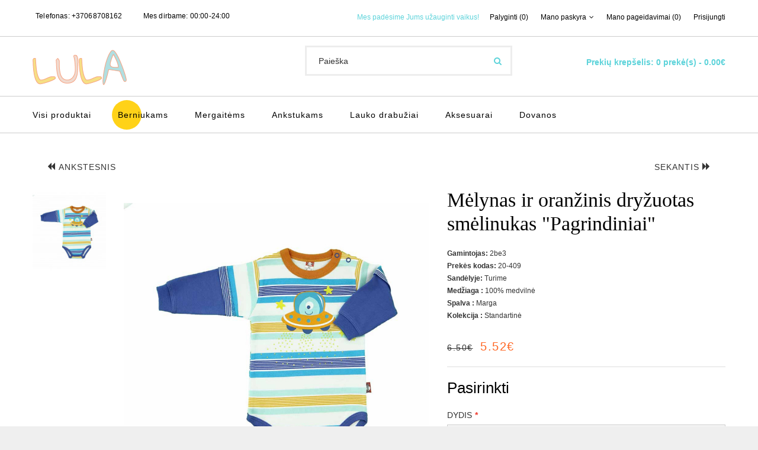

--- FILE ---
content_type: text/html; charset=utf-8
request_url: https://lula.lt/berniukams/melynas-ir-oranzinis-dryzuotas-smelinukas-pagrindiniai-2be3-20-409.html
body_size: 20933
content:
<!DOCTYPE html>
<!--[if IE]><![endif]-->
<!--[if IE 8 ]><html dir="ltr" lang="lt" class="ie8"><![endif]-->
<!--[if IE 9 ]><html dir="ltr" lang="lt" class="ie9"><![endif]-->
<!--[if (gt IE 9)|!(IE)]><!-->
<html dir="ltr" lang="lt" class="">
<!--<![endif]-->
<head>
    <link rel="shortcut icon" href="" type="image/x-icon" />
    <link rel="icon" href="" type="image/x-icon" />
    <meta charset="UTF-8" />
    <meta name="viewport" content="width=device-width, initial-scale=1, minimum-scale=1, maximum-scale=1, user-scalable=no">
    <meta http-equiv="X-UA-Compatible" content="IE=edge">
    <title>Mėlynas ir oranžinis dryžuotas smėlinukas &quot;Pagrindiniai&quot; | Lula.lt</title>
    <meta name="google-site-verification" content="cSDsjzU8NTqbVNqe4PEOlzyotjW9OZPMvb1V5sRHvr4" />
    <!-- Kitos meta žymės... -->
    <base href="https://lula.lt/" />
            <meta name="description" content="Mėlynas ir oranžinis dryžuotas smėlinukas &quot;Pagrindiniai&quot; – Kūdikių apranga yra neatsiejama naujagimių priežiūros dalis, o tėvai visada siekia rinktis tai……" />
                <meta name="keywords" content="smėlinukas, smėlinukas kūdikiams, kūdikių drabužiai, vaikiški drabužiai, rūbeliai kūdikiams, kūdikiams, mėlyna smėlinukas, medvilniniai drabužiai, pagrindiniai, kolekcija pagrindiniai, 2be3" />
            <!-- fonts -->
    <link href="catalog/view/javascript/font-awesome/css/font-awesome.min.css" rel="stylesheet" type="text/css" />
    <link href="catalog/view/theme/zemez942/stylesheet/material-design.css" rel="stylesheet">
    <!-- Kitos nuorodos į šriftus... -->
    <!-- end fonts -->
    <link href="catalog/view/javascript/bootstrap/css/bootstrap.min.css" rel="stylesheet" media="screen" />
    <!-- styles -->
    <link href="catalog/view/theme/zemez942/stylesheet/photoswipe.css" rel="stylesheet">
    <link href="catalog/view/theme/zemez942/stylesheet/stylesheet.css" rel="stylesheet">
    <link href="catalog/view/theme/zemez942/js/fancybox/jquery.fancybox.css" rel="stylesheet">
    <!-- end styles -->
    <!-- rtl -->
        <!-- end rtl -->
            <link href="catalog/view/javascript/jquery/datetimepicker/bootstrap-datetimepicker.min.css" type="text/css" rel="stylesheet" media="screen" />
            <link href="catalog/view/javascript/jquery/swiper/css/swiper.min.css" type="text/css" rel="stylesheet" media="screen" />
                <link href="https://lula.lt/melynas-ir-oranzinis-dryzuotas-smelinukas-pagrindiniai-2be3-20-409.html" rel="canonical" />
            <link href="https://lula.lt/image/catalog/favicon.png" rel="icon" />
        <script src="catalog/view/javascript/jquery/jquery-2.1.1.min.js" type="text/javascript"></script>
    <script src="catalog/view/javascript/bootstrap/js/bootstrap.min.js" type="text/javascript"></script>
            <script src="catalog/view/javascript/jquery/datetimepicker/moment/moment.min.js" type="text/javascript"></script>
            <script src="catalog/view/javascript/jquery/datetimepicker/moment/moment-with-locales.min.js" type="text/javascript"></script>
            <script src="catalog/view/javascript/jquery/datetimepicker/bootstrap-datetimepicker.min.js" type="text/javascript"></script>
            <script src="catalog/view/javascript/jquery/swiper/js/swiper.jquery.js" type="text/javascript"></script>
            <script src="catalog/view/theme/zemez942/js/zemez_megamenu/superfish.min.js" type="text/javascript"></script>
            <script src="catalog/view/theme/zemez942/js/zemez_megamenu/jquery.rd-navbar.min.js" type="text/javascript"></script>
                <!-- Google tag (gtag.js) -->
<script async src="https://www.googletagmanager.com/gtag/js?id=G-DEDFYRVSY8"></script>
<script>
  window.dataLayer = window.dataLayer || [];
  function gtag(){dataLayer.push(arguments);}
  gtag('js', new Date());

  gtag('config', 'G-DEDFYRVSY8');
</script>
            
<meta name="verify-paysera" content="">
        <!-- Google Tag Manager -->
    <script>(function(w,d,s,l,i){w[l]=w[l]||[];w[l].push({'gtm.start':
    new Date().getTime(),event:'gtm.js'});var f=d.getElementsByTagName(s)[0],
    j=d.createElement(s),dl=l!='dataLayer'?'&l='+l:'';j.async=true;j.src=
    'https://www.googletagmanager.com/gtm.js?id='+i+dl;f.parentNode.insertBefore(j,f);
    })(window,document,'script','dataLayer','GTM-5NFW92G');</script>
    <!-- End Google Tag Manager -->
    <!-- Google schema Manager -->
    <script type='application/ld+json'>
    {
        "@context": "http://www.schema.org",
        "@type": "LocalBusiness",
        "name": "UAB Lulata",
        "url": "https://lula.lt",
        "logo": "https://lula.lt/image/catalog/logo/logo1.png",
        "image": "https://lula.lt/image/catalog/slider/1.jpg",
        "description": "Kokybiški kūdikių ir vaikų rūbai | Platus rūbelių pasirinkimas ankstukams | Greitas pristatymas | Patogus apsipirkimas Internetu",
        "priceRange" : "$1 - $35",
        "sameAs" : [
        "https://www.facebook.com/lula.lt/",
        "https://www.instagram.com/lula_lietuva/?hl=en"
        ],
        "address": {
            "@type": "PostalAddress",
            "streetAddress": "Želmenų g. 2",
            "addressLocality": "Vilnius",
            "postalCode": " LT-14269",
            "addressCountry": "Lithuania",
            "telephone" : "+37068708162"
        },
        "openingHours": "Mo 01:00-01:00 Tu 01:00-01:00 We 01:00-01:00 Th 01:00-01:00 Fr 01:00-01:00 Sa 01:00-01:00 Su 01:00-01:00"
    }
    </script>
    <!-- END Google schema Manager -->

				
        <script type="text/javascript">
          // we are using this flag to determine if the pixel
          // is successfully added to the header
          window.isFacebookPixelInHeaderAdded = 1;
          window.isFacebookPixelAdded=1;
        </script>

        <script type="text/javascript">
          function facebook_loadScript(url, callback) {
            var script = document.createElement("script");
            script.type = "text/javascript";
            if(script.readyState) {  // only required for IE <9
              script.onreadystatechange = function() {
                if (script.readyState === "loaded" || script.readyState === "complete") {
                  script.onreadystatechange = null;
                  if (callback) {
                    callback();
                  }
                }
              };
            } else {  //Others
              if (callback) {
                script.onload = callback;
              }
            }

            script.src = url;
            document.getElementsByTagName("head")[0].appendChild(script);
          }
        </script>

        <script type="text/javascript">
          (function() {
            var enableCookieBar = 'true';
            if (enableCookieBar === 'true') {
              facebook_loadScript("catalog/view/javascript/facebook/cookieconsent.min.js");

              // loading the css file
              var css = document.createElement("link");
              css.setAttribute("rel", "stylesheet");
              css.setAttribute("type", "text/css");
              css.setAttribute(
                "href",
                "catalog/view/theme/css/facebook/cookieconsent.min.css");
              document.getElementsByTagName("head")[0].appendChild(css);

              window.addEventListener("load", function(){
                function setConsent() {
                  fbq(
                    'consent',
                    this.hasConsented() ? 'grant' : 'revoke'
                  );
                }
                window.cookieconsent.initialise({
                  palette: {
                    popup: {
                      background: '#5dd3da'
                    },
                    button: {
                      background: '#fff',
                      text: '#5dd3da'
                    }
                  },
                  cookie: {
                    name: fbq.consentCookieName
                  },
                  type: 'opt-out',
                  showLink: false,
                  content: {
                    allow: "Sutinku",
                    deny: "Atmesti",
                    header: "Nar\u0161ydami \u201eLula\u201d el. parduotuv\u0117je sutinkate, jog naudojame slapukus, kurie u\u017etikrina skland\u0173 apsipirkim\u0105.",
                    message: "<a class=\"cc-link\" href=\"https:\/\/lula.lt\/privatumo-politika\" target=\"_blank\">Daugiau informacijos<\/a>"
                  },
                  layout: 'basic-header',
                  location: true,
                  revokable: true,
                  onInitialise: setConsent,
                  onStatusChange: setConsent,
                  onRevokeChoice: setConsent
                }, function (popup) {
                  // If this isn't open, we know that we can use cookies.
                  if (!popup.getStatus() && !popup.options.enabled) {
                    popup.setStatus(cookieconsent.status.dismiss);
                  }
                });
              });
            }
          })();
        </script>

        <script type="text/javascript">
          (function() {
            !function(f,b,e,v,n,t,s){if(f.fbq)return;n=f.fbq=function(){n.callMethod?
            n.callMethod.apply(n,arguments):n.queue.push(arguments)};if(!f._fbq)f._fbq=n;
            n.push=n;n.loaded=!0;n.version='2.0';n.queue=[];t=b.createElement(e);t.async=!0;
            t.src=v;s=b.getElementsByTagName(e)[0];s.parentNode.insertBefore(t,s)}(window,
            document,'script','https://connect.facebook.net/en_US/fbevents.js');

            var enableCookieBar = 'true';
            if (enableCookieBar === 'true') {
              fbq.consentCookieName = 'fb_cookieconsent_status';

              (function() {
                function getCookie(t){var i=("; "+document.cookie).split("; "+t+"=");if(2==i.length)return i.pop().split(";").shift()}
                var consentValue = getCookie(fbq.consentCookieName);
                fbq('consent', consentValue === 'dismiss' ? 'grant' : 'revoke');
              })();
            }

                      })();
        </script>
      
				<link rel="alternate" href="https://lula.lt/melynas-ir-oranzinis-dryzuotas-smelinukas-pagrindiniai-2be3-20-409.html" hreflang="lt-lt" />

<script type="application/ld+json">            
{
 "@context":"http://schema.org",
 "@type":"Organization",
 "url":"https://lula.lt/",
 "logo":"https://lula.lt/image/catalog/logo/logo1.png",
 "potentialAction":[{
   "@type":"SearchAction",
   "target":"https://lula.lt/paieska?search=%7Bsearch_term_string%7D",
   "query-input":"required name=search_term_string"
 }],
 "contactPoint":[{
    "@type":"ContactPoint",
    "telephone":"+37068708162",
    "contactType":"customer service"
  }]
}
</script>

<script type="application/ld+json">
{
  "@context": "http://schema.org",
  "@type": "Product",
  "image": "https://lula.lt/image/cache/catalog/products/melynas-ir-oranzinis-dryzuotas-smelinukas-pagrindiniai-20-409-297-500x500.jpg",
  "name": "Mėlynas ir oranžinis dryžuotas smėlinukas &quot;Pagrindiniai&quot;",
  "model": "20-409",
  "sku": "C1",
  "mpn": "20-409",
  "description": "Mėlynas ir oranžinis dryžuotas smėlinukas Pagrindiniai – patogus smėlinukas naujagimiams kasdienai. Iš švelnios medvilnės – malonus prie o",
  "brand": {
    "@type": "Brand",
    "name": "2be3"
  },
  "offers": {
    "@type": "Offer",
    "url": "https://lula.lt/melynas-ir-oranzinis-dryzuotas-smelinukas-pagrindiniai-2be3-20-409.html",
    "priceCurrency": "EUR",
    "price": "5.52",
    "priceValidUntil": "2027-12-12",
    "availability": "http://schema.org/InStock",
    "hasMerchantReturnPolicy": {
      "@type": "MerchantReturnPolicy",
	  "applicableCountry": "EU",
      "merchantReturnLink": "https://lula.lt/grazinimas",
      "returnPolicyCategory": "https://schema.org/MerchantReturnFiniteReturnWindow", 
      "merchantReturnDays": 14,
      "returnMethod": "https://schema.org/ReturnByMail",
      "returnFees": "https://schema.org/FreeReturn"
    },
    "applicableCountry": "EU",
    "shippingDetails": { 
      "shippingDestination": [
        {
          "@type": "DefinedRegion",
          "addressCountry": "LT"
        },
        {
          "@type": "DefinedRegion",
          "addressCountry": "LV"
        },
        {
          "@type": "DefinedRegion",
          "addressCountry": "EE"
        }
      ],
      "deliveryTime": {
        "@type": "ShippingDeliveryTime",
        "transitTime": {
          "@type": "QuantitativeValue",
          "minValue": 3,
          "maxValue": 7,
          "unitCode": "DAY"
        },
        "handlingTime": {
          "@type": "QuantitativeValue",
          "minValue": 1,
          "maxValue": 2,
          "unitCode": "DAY"
        }
      },
      "applicableCountry": "LT",
      "shippingRate": {
        "@type": "MonetaryAmount",
        "currency": "EUR",
        "value": "1.99"
      },
      "addressCountry": "LT",
      "transitTime": {
        "@type": "QuantitativeValue",
        "minValue": 3,
        "maxValue": 5,
        "unitCode": "DAY"
      }
    }
  },
  "aggregateRating": {
    "@type": "AggregateRating",
    "ratingValue": "5",
    "reviewCount": "10",
    "bestRating": "5",
    "worstRating": "1"
  },
  "review": {
    "@type": "Review",
    "reviewRating": {
      "@type": "Rating",
      "ratingValue": "5",
      "bestRating": "5"
    },
    "author": {
      "@type": "Person",
      "name": "No reviews"
    }
  }
}
</script>

<meta property="og:type" content="product" />
<meta property="og:title" content="Mėlynas ir oranžinis dryžuotas smėlinukas &quot;Pagrindiniai&quot;" />
<meta property="og:description" content="Mėlynas ir oranžinis dryžuotas smėlinukas &quot;Pagrindiniai&quot; – Kūdikių apranga yra neatsiejama naujagimių priežiūros dalis, o tėvai visada siekia rinktis tai……..." />
<meta property="og:url" content="https://lula.lt/melynas-ir-oranzinis-dryzuotas-smelinukas-pagrindiniai-2be3-20-409.html" />
<meta property="og:image" content="https://lula.lt/image/cache/catalog/products/melynas-ir-oranzinis-dryzuotas-smelinukas-pagrindiniai-20-409-297-500x500.jpg" />
<meta property="product:price:amount" content="5.52" />
<meta property="product:price:currency" content="EUR" />
<meta property="fb:app_id" content="124967888951176" />

</head>

			     			
			
<body>
    <p id="gl_path" class="hidden">zemez942</p>
    <div id="page">
        <div id="page-preloader" class="visible">
            <div class="preloader">
                <div class="squares">
                    <div class="square rhomb-1"></div>
                    <div class="square rhomb-2"></div>
                    <div class="square rhomb-4"></div>
                    <div class="square rhomb-3"></div>
                </div>
            </div>
        </div>
        <header>
            <div class="top-line">
                
	<div  class="homebuilder clearfix header-nav-block">
																							<div class="tm-container container " >
				<div class="tm-inner">
				 
				<div class="row row-level-1 ">
					<div class="row-inner  clearfix">
													<div class="col-lg-5 col-md-5 col-sm-5 col-xs-12 ">
								<div class="col-inner text-center-xs">
																														<div class="box-phones">
	<i class="linearicons-telephone"></i>
	<span>Telefonas:</span> 
	<a href="callto:37068708162">+37068708162</a>	<a href="callto:"> </a>
</div>
																																								<div class="box-open">
	<i class="linearicons-clock3"></i><span>Mes dirbame:</span> 00:00-24:00
</div>
	
																																				</div>
							</div>
													<div class="col-lg-7 col-md-7 col-sm-7 col-xs-12 ">
								<div class="col-inner pull-right-md">
																														<div class="box-comment">
	Mes padėsime Jums užauginti vaikus!
</div>

																																								<div class="box-nav">
	<a href="https://lula.lt/palyginti" id="compare-total2"> Palyginti (0) </a>
	<nav id="top-links" class="nav toggle-wrap">
		<a class="toggle fa fa-cog" href='#'></a>
		<ul class="toggle_cont">
			<li class="toggle-wrap">
				<span class="toggle">
					<span>Mano paskyra</span><i class="material-icons-expand_more"></i>
				</span>
				<ul class="toggle_cont toggle_cont__right">
											<li><a href="https://lula.lt/nauja-registracija">Registruotis</a></li>
						<li><a href="https://lula.lt/prekiu-krepselis">Prekių krepšelis</a></li>
						<li><a href="https://lula.lt/atsiskaitymas">Atsiskaitymas</a></li>
									</ul>
			</li>
		</ul>
	</nav>
	<a class="btn-wishlist" href="https://lula.lt/pageidavimu-sarasas" id="wishlist-total"><span>Mano pageidavimai (0)</span>
	</a>
			<a href="https://lula.lt/prisjungti">Prisijungti</a>
	</div>
																																								
																																								
																																				</div>
							</div>
											</div>
				</div>
								</div>
			</div>
					</div>


	<div  class="homebuilder clearfix header-logo-block">
																							<div class="tm-container container " >
				<div class="tm-inner">
				 
				<div class="row row-level-1 ">
					<div class="row-inner  clearfix">
													<div class="col-lg-12 col-md-12 col-sm-12 col-xs-12 ">
								<div class="col-inner ">
																														<div class="logo pull-left">
	 
	<a href="https://lula.lt">
		<img src="https://lula.lt/image/cache/catalog/logo/logo1-219x35.png" title="Lula.lt Drabužiai ir aksesuarai kūdikiams bei vaikams" alt="Lula.lt Drabužiai ir aksesuarai kūdikiams bei vaikams" class="img-responsive">
	</a>
	 
</div>
																																								<div class="box-cart pull-right">
	<div id="cart" class="cart toggle-wrap">
		<button type="button" data-loading-text="Kraunasi..." class="toggle">
			<i class="linearicons-cart"></i>
			<strong>Prekių krepšelis: </strong>
			<span id="cart-total" class="cart-total">0 prekė(s) - 0.00€</span>
			<span id="cart-total2" class="cart-total2">0 prekė(s) - 0.00€</span>
		</button>
		<ul class="pull-right toggle_cont">
							<li>
					<p class="text-center">Jūsų prekių krepšelis tuščias</p>
				</li>
					</ul>
	</div>
</div>
																																								<div id="search" class="search">
	<input type="text" name="search" value="" placeholder="Paieška"/>
	<button type="button"><i class="fa fa-search"></i></button>
</div>
																																				</div>
							</div>
											</div>
				</div>
								</div>
			</div>
					</div>


            </div>
            <div id="stuck" class="mid-line">
                
	<div  class="homebuilder clearfix ">
																							<div class="tm-container container " >
				<div class="tm-inner">
				 
				<div class="row row-level-1 ">
					<div class="row-inner  clearfix">
													<div class="col-lg-12 col-md-12 col-sm-12 col-xs-12 ">
								<div class="col-inner ">
																															<div class="megamenu">
		<ul class="sf-menu">
							<li >
											<a href="https://lula.lt/visi-produktai" data-letters="Visi produktai"><span>Visi produktai</span></a>
																

								</li>
						<li >
											<a href="https://lula.lt/berniukams" data-letters="Berniukams"><span>Berniukams</span></a>
																<ul class="simple_menu">
<li>
<a href="https://lula.lt/chalatai">Chalatai</a>
</li>
<li>
<a href="https://lula.lt/kraitelis-berniukui">Kraitelis berniukui</a>
</li>
<li>
<a href="https://lula.lt/smelinukai-ilgomis-rankovemis">Smėlinukai ilgomis rankovėmis</a>
</li>
<li>
<a href="https://lula.lt/smelinukai-trumpomis-rankovemis">Smėlinukai trumpomis rankovėmis</a>
</li>
<li>
<a href="https://lula.lt/sortai">Šortai</a>
</li>
<li>
<a href="https://lula.lt/marskineliai">Marškinėliai</a>
</li>
<li>
<a href="https://lula.lt/maudymosi-apranga">Maudymosi apranga</a>
</li>
<li>
<a href="https://lula.lt/megztukai-berniukui">Megztukai berniukui</a>
</li>
<li>
<a href="https://lula.lt/sportinis-kostiumas">Sportinis kostiumas</a>
</li>
<li>
<a href="https://lula.lt/sliauztinukai">Šliaužtinukai</a>
</li>
<li>
<a href="https://lula.lt/kelnes-berniukams">Kelnės berniukams</a>
</li>
<li>
<a href="https://lula.lt/kepures-berniukams">Kepurės berniukams</a>
</li>
<li>
<a href="https://lula.lt/svarkeliai">Švarkeliai</a>
</li>

</ul>


								</li>
						<li >
											<a href="https://lula.lt/mergaitems" data-letters="Mergaitėms"><span>Mergaitėms</span></a>
																<ul class="simple_menu">
<li>
<a href="https://lula.lt/kraitelis-mergaitems">Kraitelis mergaitėms</a>
</li>
<li>
<a href="https://lula.lt/smelinukai-ilgomis-rankovemis-4-202">Smėlinukai ilgomis rankovėmis</a>
</li>
<li>
<a href="https://lula.lt/smelinukai-trumpomis-rankovemis-4-201">Smėlinukai trumpomis rankovėmis</a>
</li>
<li>
<a href="https://lula.lt/sukneles">Suknelės</a>
</li>
<li>
<a href="https://lula.lt/sijonas">Sijonas</a>
</li>
<li>
<a href="https://lula.lt/marskineliai-4-221">Marškinėliai</a>
</li>
<li>
<a href="https://lula.lt/maudymosi-apranga-mergaitems">Maudymosi apranga mergaitėms</a>
</li>
<li>
<a href="https://lula.lt/sportinis-kostiumas-4-207">Sportinis kostiumas</a>
</li>
<li>
<a href="https://lula.lt/kepures-mergaitems">Kepurės mergaitėms</a>
</li>
<li>
<a href="https://lula.lt/sliauztinukai-4-209">Šliaužtinukai</a>
</li>
<li>
<a href="https://lula.lt/kelnes-mergaitems">Kelnės mergaitėms</a>
</li>
<li>
<a href="https://lula.lt/sortai-4-211">Šortai</a>
</li>
<li>
<a href="https://lula.lt/chalatai-4-212">Chalatai</a>
</li>
<li>
<a href="https://lula.lt/megztukai">Megztukai</a>
</li>

</ul>


								</li>
						<li >
											<a href="https://lula.lt/ankstukams" data-letters="Ankstukams"><span>Ankstukams</span></a>
																

								</li>
						<li >
											<a href="https://lula.lt/lauko-drabuziai" data-letters="Lauko drabužiai"><span>Lauko drabužiai</span></a>
																

								</li>
						<li >
											<a href="https://lula.lt/aksesuarai" data-letters="Aksesuarai"><span>Aksesuarai</span></a>
																<ul class="simple_menu">
<li>
<a href="https://lula.lt/batukai-kojines">Batukai kojinės</a>
</li>
<li>
<a href="https://lula.lt/galvos-juostos">Galvos juostos</a>
</li>
<li>
<a href="https://lula.lt/kepures">Kepurės</a>
</li>
<li>
<a href="https://lula.lt/krikstynos">Krikštynos</a>
</li>
<li>
<a href="https://lula.lt/patalyne">Patalynė</a>
</li>
<li>
<a href="https://lula.lt/seilinukai-kaklaskares">Seilinukai, kaklaskarės</a>
</li>
<li>
<a href="https://lula.lt/vonios-reikmenys">Vonios reikmenys</a>
</li>

</ul>


								</li>
						<li >
											<a href="https://lula.lt/dovanos" data-letters="Dovanos"><span>Dovanos</span></a>
																<ul class="simple_menu">
<li>
<a href="https://lula.lt/mediniai-laikrodziai">Mediniai laikrodžiai</a>
</li>
<li>
<a href="https://lula.lt/mediniai-zaislai">Mediniai žaislai</a>
</li>
<li>
<a href="https://lula.lt/namams">Namams</a>
</li>
<li>
<a href="https://lula.lt/sviestuvai">Šviestuvai</a>
</li>
<li>
<a href="https://lula.lt/virtuves-reikmenys">Virtuvės reikmenys</a>
</li>
<li>
<a href="https://lula.lt/medine-taupykle-raide">Medinė taupyklė raidė</a>
</li>
<li>
<a href="https://lula.lt/medines-taupykles">Medinės taupyklės</a>
</li>

</ul>


								</li>
			</ul>
</div>
<script>
	;(function ($) {
		$(window).load(function () {
			var o = $('.sf-menu');
			o.superfish();
			o.find('li a').each(function () {
				if ($(location).attr('href').indexOf($(this).attr('href')) >= 0){
					$(this).addClass('active');
					return;
				}
			})
			if (o.parents('aside').length){
				var width = $('.container').outerWidth() - $('aside').outerWidth();
				o.find('.sf-mega').each(function () {
					$(this).width(width);
				})
			}
		});
	})(jQuery);
</script>

																																				</div>
							</div>
											</div>
				</div>
								</div>
			</div>
					</div>


            </div>
            
        <script type="text/javascript">
          // we are using this flag to determine if the customer chat
          // is successfully added to the header
          window.isFacebookCustomerChatInHeaderAdded = 1;
          window.isFacebookCustomerChatAdded=1;
        </script>

              
        </header>
        <!-- Toliau seka jūsų puslapio turinys... -->

</body>


<link href="index.php?route=extension/tmd_navigationcss&v=1.0" rel="stylesheet"/>
<div id="product-product" class="container">
	<ul class="breadcrumb">
					<li><a href="https://lula.lt"><i class="fa fa-home"></i></a></li>
					<li><a href="https://lula.lt/berniukams">Berniukams</a></li>
					<li><a href="https://lula.lt/melynas-ir-oranzinis-dryzuotas-smelinukas-pagrindiniai-2be3-20-409.html">Mėlynas ir oranžinis dryžuotas smėlinukas &quot;Pagrindiniai&quot;</a></li>
			</ul>
	<div class="row">
		
									<div id="content" class="col-sm-12">

			<!--xml start-->	
			 				
			 				
		<div class="row">		 	
			<div class="navigation col-sm-12">	
				 				<div class="backbtntop pull-left">
				<a class="btn btn-primary" href="https://lula.lt/melyni-ir-balti-sliauztinukai-pagrindiniai-2be3-40-181.html"> <i class="fa fa-backward"></i>Ankstesnis </a>
				 				</div>
												
				<div class="nextbtn">
				<a class="btn btn-primary" href="https://lula.lt/zaliai-dryzuotas-smelinukas-pagrindiniai-2be3-20-407z.html"  style="right:15px;"> Sekantis<i class="fa fa-forward"></i> </a>
								</div>
						
			</div>	
		</div>
						<!--xml end-->
			
			<div class="row">
																	<div class="col-sm-7 product_page-left">
											<div class="product-gallery">
							<div class="row">
								<div class="col-lg-9 pull-right hidden-xs hidden-sm hidden-md text-center">
									<img data-zoom-type="0" width="800" height="857" id="productZoom" src="https://lula.lt/image/cache/catalog/products/melynas-ir-oranzinis-dryzuotas-smelinukas-pagrindiniai-20-409-297-800x857.jpg" alt="Mėlynas ir oranžinis dryžuotas smėlinukas &quot;Pagrindiniai&quot;" data-zoom-image="https://lula.lt/image/cache/catalog/products/melynas-ir-oranzinis-dryzuotas-smelinukas-pagrindiniai-20-409-297-800x857.jpg"/>
								</div>
								<div class="col-lg-3 hidden-xs hidden-sm hidden-md image-thumb">
									<ul id="productGallery" class="image-additional" data-slide-width="144">
																					<li>
												<a href="#" data-image="https://lula.lt/image/cache/catalog/products/melynas-ir-oranzinis-dryzuotas-smelinukas-pagrindiniai-20-409-297-800x857.jpg" data-zoom-image="https://lula.lt/image/cache/catalog/products/melynas-ir-oranzinis-dryzuotas-smelinukas-pagrindiniai-20-409-297-800x857.jpg">
													<img width="144" height="154" src="https://lula.lt/image/cache/catalog/products/melynas-ir-oranzinis-dryzuotas-smelinukas-pagrindiniai-20-409-297-144x154.jpg" alt="Mėlynas ir oranžinis dryžuotas smėlinukas &quot;Pagrindiniai&quot;" />
												</a>
											</li>
																			</ul>
								</div>
								<div class="col-xs-12 hidden-lg image-thumb">
									<ul id="productFullGallery" class="image-additional" data-slide-width="144">
																					<li>
												<a href="https://lula.lt/image/cache/catalog/products/melynas-ir-oranzinis-dryzuotas-smelinukas-pagrindiniai-20-409-297-800x857.jpg">
													<img width="800" height="857" src="https://lula.lt/image/cache/catalog/products/melynas-ir-oranzinis-dryzuotas-smelinukas-pagrindiniai-20-409-297-800x857.jpg" alt="Mėlynas ir oranžinis dryžuotas smėlinukas &quot;Pagrindiniai&quot;" />
												</a>
											</li>
																			</ul>
								</div>
							</div>
						</div>
									</div>
																	<div class="col-sm-5 product_page-right">
					<div class="general_info product-info">

			
			  <!--xml start-->
		  			 
		  			 		
			<div class="clearfix"></div>
		<!--xml end-->
						<h1>Mėlynas ir oranžinis dryžuotas smėlinukas &quot;Pagrindiniai&quot;</h1>
						<ul class="list-unstyled">
															<li> <strong> Gamintojas: </strong> 2be3</li>
														<li> <strong> Prekės kodas: </strong> 20-409</li>
														<li> <strong> Sandėlyje: </strong> Turime</li>

			<!-- Extra Fields Start -->        
                                    <li class="extrafiled"><strong>Medžiaga :</strong> 
                                            100% medvilnė
              
            </li>
                        <li class="extrafiled"><strong>Spalva :</strong> 
                                            Marga
              
            </li>
                        <li class="extrafiled"><strong>Kolekcija :</strong> 
                                            Standartinė
              
            </li>
                        
<!-- Extra Fields End -->
						</ul><br>
													<div class="price">
																	<span class="price-old">6.50€</span> <span class="price-new">5.52€</span>									
																															</div>
												<div id="product">
															<hr>
								<h3>Pasirinkti</h3>
																											<div class="form-group required ">
											<label class="control-label" for="input-option214">Dydis</label>
											<select name="option[214]" id="input-option214" class="form-control">
												<option value="">--- Pasirinkite ---</option>
																									<option value="666">68 (3-6 mėn)
																											</option>
																							</select>
										</div>
																																																																																																														<div class="form-group">
								<div class="quantity">
									<label class="control-label" for="input-quantity">Kiekis</label>
									<a class="counter counter-minus material-design-horizontal39" href='#'></a>
									<input type="text" name="quantity" value="1" size="2" id="input-quantity" class="form-control"/>
									<input type="hidden" name="product_id" value="297"/>
									<a class="counter counter-plus material-design-add186" href='#'></a>
									<button type="button" id="button-cart" data-loading-text="Kraunasi..." class="btn-primary"><span>Į krepšelį</span></button>
								</div>
							</div>
							<ul class="product-buttons">
								<li>
									<button type="button" class="product-button" onclick="wishlist.add('297');"><i class="linearicons-heart"></i><span>Pageidauti</span></button>
								</li>
								<li>
									<button type="button" class="product-button" onclick="compare.add('297');"><i class="linearicons-tab"></i><span>Palyginti</span>
									</button>
								</li>
							</ul>
													</div>
						
																				<div class="review">
								<span class="review-link review-link-show">
									<a class="link" href="#">0 įvertinimai</a>
								</span>
								<span class="review-link review-link-write">
									<a class="link" href="#">Parašyti įvertinimą</a>
								</span>
							</div>
												<hr>
						<div class="product-share">
							<!-- AddThis Button BEGIN -->
							<div class="addthis_inline_share_toolbox_lmhv"></div> 
							<!-- Go to www.addthis.com/dashboard to customize your tools -->
							<script type="text/javascript" src="//s7.addthis.com/js/300/addthis_widget.js#pubid=ra-5dd5089d4c40fad1" async="async"></script>
							<!-- AddThis Button END -->
						</div>
					</div>
				</div>
			</div>
			<div class="product_tabs">
				<ul class="nav nav-tabs">
					<li class="active">
						<a href="#tab-description" data-toggle="tab">
							Aprašymas
						</a>
					</li>
											<li>
							<a href="#tab-specification" data-toggle="tab">
								Specifikacija
							</a>
						</li>
					 
											<li>
							<a href="#tab-review" data-toggle="tab">
								Įvertinimai (0)
							</a>
						</li>
														</ul>
				<div class="tab-content">
					<div class="tab-pane active" id="tab-description">
						<h2>Mėlynas ir oranžinis dryžuotas smėlinukas &quot;Pagrindiniai&quot;</h2>Mėlynas ir oranžinis dryžuotas smėlinukas "Pagrindiniai" – patogus smėlinukas naujagimiams kasdienai. Iš švelnios medvilnės – malonus prie odos ir praktiškas pasirinkimas. Gamintojas: 2be3.Kūdikių apranga yra neatsiejama naujagimių priežiūros dalis, o tėvai visada siekia rinktis tai, kas geriausia jų mažyliams. Pagrindinė kūdikių drabužių kolekcija yra sukurta atsižvelgiant į mažųjų poreikius ir komfortą. Vienas iš esminių elementų šioje kolekcijoje yra smėlinukas, kuris ne tik atrodo žavus, bet ir yra funkcionalus. Šis smėlinukas yra pagamintas iš minkšto, mėlynai ir oranžiniu dryžiais puošto trikotažo, kuris suteikia drabužiui žaismingą išvaizdą. Smėlinuko dizainą papildo miela aplikacija, o praktiškumas užtikrinamas lengvai atsegamomis spaudėmis, kurios palengvina tėvų darbą keičiant drabužius ar pakeičiant sauskelnes.

Drabužėlis yra pagamintas iš švelnios ir kvėpuojančios 100% aukštos kokybės medvilnės, kuri yra švelni kūdikio odai ir užtikrina maksimalų komfortą. Be to, renkantis medžiagas kūdikių drabužėliams, ypatingas dėmesys skiriamas saugumui – šiame gaminyje nėra naudojami jokie priedai ar medžiagos, kuriose būtų sunkiųjų metalų. Tai yra svarbu, nes kūdikių oda yra ypač jautri ir linkusi į alergines reakcijas.

Produktas yra sertifikuotas pagal OEKO-TEX® standartą, kuris yra vienas iš labiausiai pripažintų tekstilės saugumo ženklų. Šis sertifikatas užtikrina, kad drabužėliai yra patikrinti ir nekelia pavojaus sveikatai, o tai yra esminis aspektas renkantis drabužius pačių mažiausiems.

Kalbant apie kūdikių rūbų priežiūrą, svarbu paminėti, kad švelnios medvilnės gaminius reikėtų skalbti atskirai nuo kitų šeimos narių drabužių, ypač jei naudojami stipresni skalbimo milteliai ar minkštikliai. Rekomenduojama skalbti kūdikių drabužius naudojant švelnius, kūdikiams skirtus skalbimo produktus, kurie nekelia alergijos rizikos ir yra draugiški jautriai odai. Taip pat svarbu vengti aukštų temperatūrų skalbiant ir džiovinant, kad išsaugotumėte drabužėlio formą ir spalvas. Geriausia rinktis švelnų skalbimo režimą ir leisti drabužėliams džiūti natūraliai.

Be to, reikėtų atkreipti dėmesį į tai, kad kūdikių drabužėliai būtų be smulkių detalių, kurios gali atsikabinti ir tapti užspringimo rizika. Taip pat verta rinktis drabužius, kurie neturi ilgų virvelių ar dirželių, kad išvengtumėte bet kokio galimo suvaržymo ar diskomforto kūdikiui.

Atsižvelgiant į šiuos aspektus, kūdikių drabužių priežiūra tampa ne tik lengvesnė, bet ir užtikrina, kad mažieji džiaugsis patogumu, švelnumu ir saugumu. Tinkamai prižiūrimi kokybiški drabužėliai gali tarnauti ilgai ir netgi būti perduodami iš kartos į kartą.
Kam tinka: naujagimiams – kasdienai, darželiui ar kelionėms.
Privalumai: švelni medvilnė, patogu judėti, lengva derinti prie kitų kūdikių drabužių.
Puikiai tinka kūdikio kraiteliui arba dovanai naujagimiui.
					</div>
											<div class="tab-pane" id="tab-specification">
							<table class="table table-bordered">
																	<thead>
										<tr>
											<td colspan="2"><strong>Specifikacija</strong></td>
										</tr>
									</thead>
									<tbody>
																					<tr>
												<td>Gamintojas</td>
												<td>2be3</td>
											</tr>
																					<tr>
												<td>Medžiaga</td>
												<td>100% medvilnė
</td>
											</tr>
																					<tr>
												<td>Spalva</td>
												<td>Marga</td>
											</tr>
																			</tbody>
															</table>
						</div>
																<div class="tab-pane product-reviews" id="tab-review">
							<form class="form-horizontal" id="form-review">
								<div id="review"></div>
								<div class="review-form-title">
									<h3 class="product-section_title" id="reviews_form_title">Parašyti įvertinimą</h3>
								</div>
								<div class="product-review-form" id="reviews_form">
																			<div class="form-group required">
											<div class="col-sm-12">
												<label class="control-label" for="input-name">Jūsų vardas:</label>
												<input type="text" name="name" value="" id="input-name" class="form-control" />
											</div>
										</div>
										<div class="form-group required">
											<div class="col-sm-12">
												<label class="control-label" for="input-review">Jūsų apžvalga:</label>
												<textarea name="text" rows="5" id="input-review" class="form-control"></textarea>
												<div class="help-block"><span style="color: #FF0000;">Pastaba:</span> Įvestas tekstas nebus išverstas.</div>
											</div>
										</div>
										<div class="form-group required">
											<div class="col-sm-12">
												<label class="control-label">Įvertinimas:</label>
												&nbsp;&nbsp;&nbsp; Blogas&nbsp;
												<input type="radio" name="rating" value="1" />
												&nbsp;
												<input type="radio" name="rating" value="2" />
												&nbsp;
												<input type="radio" name="rating" value="3" />
												&nbsp;
												<input type="radio" name="rating" value="4" />
												&nbsp;
												<input type="radio" name="rating" value="5" />
												&nbsp;Geras
											</div>
										</div>
										
										<div class="buttons clearfix">
											<div class="pull-right">
												<button type="button" id="button-review" data-loading-text="Kraunasi..." class="btn btn-primary">Tęsti</button>
											</div>
										</div>
																	</div>
							</form>
						</div>
														</div>
			</div>
			<!-- related Products -->
							<div class="box related-block">
					<div class="box-heading">
						<h3>Panašūs produktai</h3>
						<div id="nav_related"></div>
					</div>
					<div class="row" data-box-carousel data-carousel-settings="items: 4, space: 40" data-nav-id="related">
												
						<div class="product-layout col-lg-3 col-md-3 col-sm-6 col-xs-12">
							<div class="product-thumb transition  options ">
																	<div class="product-option-wrap">
										<div class="product-options form-horizontal">
											<div class="options">
												<a class="ajax-overlay_close" href='#'></a>
												<input type="text" name="product_id" value="65" class="form-control hidden"/>
												<h3>Pasirinkti</h3>
																																							<div class="form-group required ">
															<label class="control-label" for="input-option1441">
																Dydis
															</label>
															<select name="option[1441]" id="input-option1441" class="form-control">
																<option value="">--- Pasirinkite ---</option>
																																	<option value="3508">80 (9-12 mėn)
																																			</option>
																																	<option value="3506">86 (12-16 mėn)
																																			</option>
																															</select>
														</div>
																																																																																																																																													<button type="button" class="btn-primary" onclick="cart.addPopup($(this), 65);"><span>Į krepšelį</span></button>
											</div>
										</div>
									</div>
																
								<div class="image">
																																																					<div class="discount">
													<span>-15%</span>
												</div>
																																																<a class="lazy" href="https://lula.lt/baltas-smelinukas-ilgomis-rankoves-dekoruotas-kaspineliu-sirdele-2be3-20-518.html" style="padding-bottom: 107.14285714286%">
																					<img width="322" height="345" alt="Baltas smėlinukas ilgomis rankovės, dekoruotas kaspinėliu &quot;Širdelė&quot;" title="Baltas smėlinukas ilgomis rankovės, dekoruotas kaspinėliu &quot;Širdelė&quot;" class="img-primary" data-src="https://lula.lt/image/cache/catalog/products/baltas-smelinukas-ilgomis-rankoves-dekoruotas-kaspineliu-sirdele-20-518-65-322x345.jpg" src="#"/>
											<img width="322" height="345" alt="Baltas smėlinukas ilgomis rankovės, dekoruotas kaspinėliu &quot;Širdelė&quot;" title="Baltas smėlinukas ilgomis rankovės, dekoruotas kaspinėliu &quot;Širdelė&quot;" class="img-secondary" data-src="https://lula.lt/image/cache/catalog/products/baltas-smelinukas-ilgomis-rankoves-dekoruotas-kaspineliu-sirdele-20-518-65-1-322x345.jpg" src="#"/>
																			</a>
									<button class="product-btn quickview" type="button" data-rel="details" data-product="65" data-toggle="tooltip" title="Greita peržiūra"><i class="linearicons-eye"></i></button>
																	</div>
								
								<div class="content">
									<div class="caption">
										<h4 class="name"><a href="https://lula.lt/baltas-smelinukas-ilgomis-rankoves-dekoruotas-kaspineliu-sirdele-2be3-20-518.html">Baltas smėlinukas ilgomis rankovės, dekoruotas kaspinėliu &quot;Širdelė&quot;</a></h4>
																					<p class="price">
																									<span class="price-old">6.30€</span> <span class="price-new">5.35€</span> 
																																					
																							</p>
																				<button type="button" class="btn-primary"  onclick="ajaxAdd($(this),65);" ><span>Į krepšelį</span></button>
										<div class="button-wrap">
											<button type="button" class="product-btn" data-toggle="tooltip" title="Pageidauti" onclick="wishlist.add('65');"><i class="linearicons-heart"></i></button>
											<button type="button" class="product-btn" data-toggle="tooltip" title="Palyginti" onclick="compare.add('65');"><i class="linearicons-tab"></i></button>
										</div>
									</div>
								</div>
								
							</div>
						</div>
												
						<div class="product-layout col-lg-3 col-md-3 col-sm-6 col-xs-12">
							<div class="product-thumb transition  options ">
																	<div class="product-option-wrap">
										<div class="product-options form-horizontal">
											<div class="options">
												<a class="ajax-overlay_close" href='#'></a>
												<input type="text" name="product_id" value="98" class="form-control hidden"/>
												<h3>Pasirinkti</h3>
																																							<div class="form-group required ">
															<label class="control-label" for="input-option1586">
																Dydis
															</label>
															<select name="option[1586]" id="input-option1586" class="form-control">
																<option value="">--- Pasirinkite ---</option>
																																	<option value="3917">62 (3-6 mėn)
																																			</option>
																																	<option value="3918">68 (3-6 mėn)
																																			</option>
																																	<option value="3919">80 (9-12 mėn)
																																			</option>
																																	<option value="3920">86 (12-16 mėn)
																																			</option>
																																	<option value="3921">92 (18-24 mėn)
																																			</option>
																															</select>
														</div>
																																																																																																																																													<button type="button" class="btn-primary" onclick="cart.addPopup($(this), 98);"><span>Į krepšelį</span></button>
											</div>
										</div>
									</div>
																
								<div class="image">
																																																					<div class="discount">
													<span>-15%</span>
												</div>
																																																<a class="lazy" href="https://lula.lt/smelinukas-ilgomis-rankovemis-koala-2be3-20-535.html" style="padding-bottom: 107.14285714286%">
																					<img width="322" height="345" alt="Smėlinukas ilgomis rankovėmis &quot;Koala&quot;" title="Smėlinukas ilgomis rankovėmis &quot;Koala&quot;" class="img" data-src="https://lula.lt/image/cache/catalog/products/smelinukas-ilgomis-rankovemis-koala-20-535-98-322x345.jpg" src="#"/>
																			</a>
									<button class="product-btn quickview" type="button" data-rel="details" data-product="98" data-toggle="tooltip" title="Greita peržiūra"><i class="linearicons-eye"></i></button>
																	</div>
								
								<div class="content">
									<div class="caption">
										<h4 class="name"><a href="https://lula.lt/smelinukas-ilgomis-rankovemis-koala-2be3-20-535.html">Smėlinukas ilgomis rankovėmis &quot;Koala&quot;</a></h4>
																					<p class="price">
																									<span class="price-old">6.80€</span> <span class="price-new">5.78€</span> 
																																					
																							</p>
																				<button type="button" class="btn-primary"  onclick="ajaxAdd($(this),98);" ><span>Į krepšelį</span></button>
										<div class="button-wrap">
											<button type="button" class="product-btn" data-toggle="tooltip" title="Pageidauti" onclick="wishlist.add('98');"><i class="linearicons-heart"></i></button>
											<button type="button" class="product-btn" data-toggle="tooltip" title="Palyginti" onclick="compare.add('98');"><i class="linearicons-tab"></i></button>
										</div>
									</div>
								</div>
								
							</div>
						</div>
												
						<div class="product-layout col-lg-3 col-md-3 col-sm-6 col-xs-12">
							<div class="product-thumb transition  options ">
																	<div class="product-option-wrap">
										<div class="product-options form-horizontal">
											<div class="options">
												<a class="ajax-overlay_close" href='#'></a>
												<input type="text" name="product_id" value="118" class="form-control hidden"/>
												<h3>Pasirinkti</h3>
																																							<div class="form-group required ">
															<label class="control-label" for="input-option1559">
																Dydis
															</label>
															<select name="option[1559]" id="input-option1559" class="form-control">
																<option value="">--- Pasirinkite ---</option>
																																	<option value="3825">62 (3-6 mėn)
																																			</option>
																																	<option value="3826">68 (3-6 mėn)
																																			</option>
																																	<option value="3827">74 (6-9 mėn)
																																			</option>
																																	<option value="3828">80 (9-12 mėn)
																																			</option>
																																	<option value="3829">86 (12-16 mėn)
																																			</option>
																																	<option value="3830">92 (18-24 mėn)
																																			</option>
																																	<option value="3831">98 (24-36 mėn)
																																			</option>
																															</select>
														</div>
																																																																																																																																													<button type="button" class="btn-primary" onclick="cart.addPopup($(this), 118);"><span>Į krepšelį</span></button>
											</div>
										</div>
									</div>
																
								<div class="image">
																																																					<div class="discount">
													<span>-15%</span>
												</div>
																																																<a class="lazy" href="https://lula.lt/baltas-smelinukas-saldziu-sapnu-2be3-20-502m.html" style="padding-bottom: 107.14285714286%">
																					<img width="322" height="345" alt="Baltas smėlinukas &quot;Saldžių sapnų&quot;" title="Baltas smėlinukas &quot;Saldžių sapnų&quot;" class="img-primary" data-src="https://lula.lt/image/cache/catalog/products/baltas-smelinukas-saldziu-sapnu-20-502m-118-322x345.jpg" src="#"/>
											<img width="322" height="345" alt="Baltas smėlinukas &quot;Saldžių sapnų&quot;" title="Baltas smėlinukas &quot;Saldžių sapnų&quot;" class="img-secondary" data-src="https://lula.lt/image/cache/catalog/products/baltas-smelinukas-saldziu-sapnu-20-502m-118-1-322x345.jpg" src="#"/>
																			</a>
									<button class="product-btn quickview" type="button" data-rel="details" data-product="118" data-toggle="tooltip" title="Greita peržiūra"><i class="linearicons-eye"></i></button>
																	</div>
								
								<div class="content">
									<div class="caption">
										<h4 class="name"><a href="https://lula.lt/baltas-smelinukas-saldziu-sapnu-2be3-20-502m.html">Baltas smėlinukas &quot;Saldžių sapnų&quot;</a></h4>
																					<p class="price">
																									<span class="price-old">6.50€</span> <span class="price-new">5.52€</span> 
																																					
																							</p>
																				<button type="button" class="btn-primary"  onclick="ajaxAdd($(this),118);" ><span>Į krepšelį</span></button>
										<div class="button-wrap">
											<button type="button" class="product-btn" data-toggle="tooltip" title="Pageidauti" onclick="wishlist.add('118');"><i class="linearicons-heart"></i></button>
											<button type="button" class="product-btn" data-toggle="tooltip" title="Palyginti" onclick="compare.add('118');"><i class="linearicons-tab"></i></button>
										</div>
									</div>
								</div>
								
							</div>
						</div>
												
						<div class="product-layout col-lg-3 col-md-3 col-sm-6 col-xs-12">
							<div class="product-thumb transition  options ">
																	<div class="product-option-wrap">
										<div class="product-options form-horizontal">
											<div class="options">
												<a class="ajax-overlay_close" href='#'></a>
												<input type="text" name="product_id" value="119" class="form-control hidden"/>
												<h3>Pasirinkti</h3>
																																							<div class="form-group required ">
															<label class="control-label" for="input-option53">
																Dydis
															</label>
															<select name="option[53]" id="input-option53" class="form-control">
																<option value="">--- Pasirinkite ---</option>
																																	<option value="137">62 (3-6 mėn)
																																			</option>
																																	<option value="138">68 (3-6 mėn)
																																			</option>
																																	<option value="139">74 (6-9 mėn)
																																			</option>
																																	<option value="140">80 (9-12 mėn)
																																			</option>
																																	<option value="141">86 (12-16 mėn)
																																			</option>
																																	<option value="142">92 (18-24 mėn)
																																			</option>
																																	<option value="143">98 (24-36 mėn)
																																			</option>
																															</select>
														</div>
																																																																																																																																													<button type="button" class="btn-primary" onclick="cart.addPopup($(this), 119);"><span>Į krepšelį</span></button>
											</div>
										</div>
									</div>
																
								<div class="image">
																																																					<div class="discount">
													<span>-15%</span>
												</div>
																																																<a class="lazy" href="https://lula.lt/baltas-smelinukas-saldziu-sapnu-dekruotas-pilkos-spalvos-detalemis-2be3-20-502p.html" style="padding-bottom: 107.14285714286%">
																					<img width="322" height="345" alt="Baltas smėlinukas &quot;Saldžių sapnų&quot; dekruotas pilkos spalvos detalėmis" title="Baltas smėlinukas &quot;Saldžių sapnų&quot; dekruotas pilkos spalvos detalėmis" class="img-primary" data-src="https://lula.lt/image/cache/catalog/products/baltas-smelinukas-saldziu-sapnu-dekruotas-pilkos-spalvos-detalemis-20-502p-119-322x345.jpg" src="#"/>
											<img width="322" height="345" alt="Baltas smėlinukas &quot;Saldžių sapnų&quot; dekruotas pilkos spalvos detalėmis" title="Baltas smėlinukas &quot;Saldžių sapnų&quot; dekruotas pilkos spalvos detalėmis" class="img-secondary" data-src="https://lula.lt/image/cache/catalog/products/baltas-smelinukas-saldziu-sapnu-dekruotas-pilkos-spalvos-detalemis-20-502p-119-1-322x345.jpg" src="#"/>
																			</a>
									<button class="product-btn quickview" type="button" data-rel="details" data-product="119" data-toggle="tooltip" title="Greita peržiūra"><i class="linearicons-eye"></i></button>
																	</div>
								
								<div class="content">
									<div class="caption">
										<h4 class="name"><a href="https://lula.lt/baltas-smelinukas-saldziu-sapnu-dekruotas-pilkos-spalvos-detalemis-2be3-20-502p.html">Baltas smėlinukas &quot;Saldžių sapnų&quot; dekruotas pilkos spalvos detalėmis</a></h4>
																					<p class="price">
																									<span class="price-old">6.50€</span> <span class="price-new">5.52€</span> 
																																					
																							</p>
																				<button type="button" class="btn-primary"  onclick="ajaxAdd($(this),119);" ><span>Į krepšelį</span></button>
										<div class="button-wrap">
											<button type="button" class="product-btn" data-toggle="tooltip" title="Pageidauti" onclick="wishlist.add('119');"><i class="linearicons-heart"></i></button>
											<button type="button" class="product-btn" data-toggle="tooltip" title="Palyginti" onclick="compare.add('119');"><i class="linearicons-tab"></i></button>
										</div>
									</div>
								</div>
								
							</div>
						</div>
												
						<div class="product-layout col-lg-3 col-md-3 col-sm-6 col-xs-12">
							<div class="product-thumb transition  options ">
																	<div class="product-option-wrap">
										<div class="product-options form-horizontal">
											<div class="options">
												<a class="ajax-overlay_close" href='#'></a>
												<input type="text" name="product_id" value="124" class="form-control hidden"/>
												<h3>Pasirinkti</h3>
																																							<div class="form-group required ">
															<label class="control-label" for="input-option58">
																Dydis
															</label>
															<select name="option[58]" id="input-option58" class="form-control">
																<option value="">--- Pasirinkite ---</option>
																																	<option value="153">86 (12-16 mėn)
																																			</option>
																															</select>
														</div>
																																																																																																																																													<button type="button" class="btn-primary" onclick="cart.addPopup($(this), 124);"><span>Į krepšelį</span></button>
											</div>
										</div>
									</div>
																
								<div class="image">
																																																					<div class="discount">
													<span>-15%</span>
												</div>
																																																<a class="lazy" href="https://lula.lt/smelinukas-malunsparnis-2be3-20-474.html" style="padding-bottom: 107.14285714286%">
																					<img width="322" height="345" alt="Smėlinukas &quot;Malūnsparnis&quot;" title="Smėlinukas &quot;Malūnsparnis&quot;" class="img-primary" data-src="https://lula.lt/image/cache/catalog/products/smelinukas-malunsparnis-20-474-124-322x345.jpg" src="#"/>
											<img width="322" height="345" alt="Smėlinukas &quot;Malūnsparnis&quot;" title="Smėlinukas &quot;Malūnsparnis&quot;" class="img-secondary" data-src="https://lula.lt/image/cache/catalog/products/smelinukas-malunsparnis-20-474-124-1-322x345.jpg" src="#"/>
																			</a>
									<button class="product-btn quickview" type="button" data-rel="details" data-product="124" data-toggle="tooltip" title="Greita peržiūra"><i class="linearicons-eye"></i></button>
																	</div>
								
								<div class="content">
									<div class="caption">
										<h4 class="name"><a href="https://lula.lt/smelinukas-malunsparnis-2be3-20-474.html">Smėlinukas &quot;Malūnsparnis&quot;</a></h4>
																					<p class="price">
																									<span class="price-old">6.50€</span> <span class="price-new">5.52€</span> 
																																					
																							</p>
																				<button type="button" class="btn-primary"  onclick="ajaxAdd($(this),124);" ><span>Į krepšelį</span></button>
										<div class="button-wrap">
											<button type="button" class="product-btn" data-toggle="tooltip" title="Pageidauti" onclick="wishlist.add('124');"><i class="linearicons-heart"></i></button>
											<button type="button" class="product-btn" data-toggle="tooltip" title="Palyginti" onclick="compare.add('124');"><i class="linearicons-tab"></i></button>
										</div>
									</div>
								</div>
								
							</div>
						</div>
												
						<div class="product-layout col-lg-3 col-md-3 col-sm-6 col-xs-12">
							<div class="product-thumb transition  options ">
																	<div class="product-option-wrap">
										<div class="product-options form-horizontal">
											<div class="options">
												<a class="ajax-overlay_close" href='#'></a>
												<input type="text" name="product_id" value="130" class="form-control hidden"/>
												<h3>Pasirinkti</h3>
																																							<div class="form-group required ">
															<label class="control-label" for="input-option64">
																Dydis
															</label>
															<select name="option[64]" id="input-option64" class="form-control">
																<option value="">--- Pasirinkite ---</option>
																																	<option value="179">92 (18-24 mėn)
																																			</option>
																															</select>
														</div>
																																																																																																																																													<button type="button" class="btn-primary" onclick="cart.addPopup($(this), 130);"><span>Į krepšelį</span></button>
											</div>
										</div>
									</div>
																
								<div class="image">
																																																					<div class="discount">
													<span>-15%</span>
												</div>
																																																<a class="lazy" href="https://lula.lt/baltas-smelinukas-kiskutis-2be3-20-460r.html" style="padding-bottom: 107.14285714286%">
																					<img width="322" height="345" alt="Baltas smėlinukas &quot;Kiškutis&quot;" title="Baltas smėlinukas &quot;Kiškutis&quot;" class="img-primary" data-src="https://lula.lt/image/cache/catalog/products/baltas-smelinukas-kiskutis-20-460r-130-322x345.jpg" src="#"/>
											<img width="322" height="345" alt="Baltas smėlinukas &quot;Kiškutis&quot;" title="Baltas smėlinukas &quot;Kiškutis&quot;" class="img-secondary" data-src="https://lula.lt/image/cache/catalog/products/baltas-smelinukas-kiskutis-20-460r-130-2-322x345.jpg" src="#"/>
																			</a>
									<button class="product-btn quickview" type="button" data-rel="details" data-product="130" data-toggle="tooltip" title="Greita peržiūra"><i class="linearicons-eye"></i></button>
																	</div>
								
								<div class="content">
									<div class="caption">
										<h4 class="name"><a href="https://lula.lt/baltas-smelinukas-kiskutis-2be3-20-460r.html">Baltas smėlinukas &quot;Kiškutis&quot;</a></h4>
																					<p class="price">
																									<span class="price-old">6.50€</span> <span class="price-new">5.52€</span> 
																																					
																							</p>
																				<button type="button" class="btn-primary"  onclick="ajaxAdd($(this),130);" ><span>Į krepšelį</span></button>
										<div class="button-wrap">
											<button type="button" class="product-btn" data-toggle="tooltip" title="Pageidauti" onclick="wishlist.add('130');"><i class="linearicons-heart"></i></button>
											<button type="button" class="product-btn" data-toggle="tooltip" title="Palyginti" onclick="compare.add('130');"><i class="linearicons-tab"></i></button>
										</div>
									</div>
								</div>
								
							</div>
						</div>
												
						<div class="product-layout col-lg-3 col-md-3 col-sm-6 col-xs-12">
							<div class="product-thumb transition  options ">
																	<div class="product-option-wrap">
										<div class="product-options form-horizontal">
											<div class="options">
												<a class="ajax-overlay_close" href='#'></a>
												<input type="text" name="product_id" value="146" class="form-control hidden"/>
												<h3>Pasirinkti</h3>
																																							<div class="form-group required ">
															<label class="control-label" for="input-option720">
																Dydis
															</label>
															<select name="option[720]" id="input-option720" class="form-control">
																<option value="">--- Pasirinkite ---</option>
																																	<option value="1656">62 (3-6 mėn)
																																			</option>
																																	<option value="1657">68 (3-6 mėn)
																																			</option>
																																	<option value="1658">74 (6-9 mėn)
																																			</option>
																																	<option value="1659">80 (9-12 mėn)
																																			</option>
																																	<option value="1660">86 (12-16 mėn)
																																			</option>
																																	<option value="1661">92 (18-24 mėn)
																																			</option>
																																	<option value="1662">104 (24-36 mėn)
																																			</option>
																															</select>
														</div>
																																																																																																																																													<button type="button" class="btn-primary" onclick="cart.addPopup($(this), 146);"><span>Į krepšelį</span></button>
											</div>
										</div>
									</div>
																
								<div class="image">
																																																					<div class="discount">
													<span>-15%</span>
												</div>
																																																<a class="lazy" href="https://lula.lt/sviesiai-zalias-smelinukas-ilgomis-rankovemis-2be3-20-467z.html" style="padding-bottom: 107.14285714286%">
																					<img width="322" height="345" alt="Šviesiai žalias smėlinukas ilgomis rankovėmis" title="Šviesiai žalias smėlinukas ilgomis rankovėmis" class="img-primary" data-src="https://lula.lt/image/cache/catalog/products/sviesiai-zalias-smelinukas-ilgomis-rankovemis-20-467z-146-322x345.jpg" src="#"/>
											<img width="322" height="345" alt="Šviesiai žalias smėlinukas ilgomis rankovėmis" title="Šviesiai žalias smėlinukas ilgomis rankovėmis" class="img-secondary" data-src="https://lula.lt/image/cache/catalog/products/sviesiai-zalias-smelinukas-ilgomis-rankovemis-20-467z-146-2-322x345.jpg" src="#"/>
																			</a>
									<button class="product-btn quickview" type="button" data-rel="details" data-product="146" data-toggle="tooltip" title="Greita peržiūra"><i class="linearicons-eye"></i></button>
																	</div>
								
								<div class="content">
									<div class="caption">
										<h4 class="name"><a href="https://lula.lt/sviesiai-zalias-smelinukas-ilgomis-rankovemis-2be3-20-467z.html">Šviesiai žalias smėlinukas ilgomis rankovėmis</a></h4>
																					<p class="price">
																									<span class="price-old">6.50€</span> <span class="price-new">5.52€</span> 
																																					
																							</p>
																				<button type="button" class="btn-primary"  onclick="ajaxAdd($(this),146);" ><span>Į krepšelį</span></button>
										<div class="button-wrap">
											<button type="button" class="product-btn" data-toggle="tooltip" title="Pageidauti" onclick="wishlist.add('146');"><i class="linearicons-heart"></i></button>
											<button type="button" class="product-btn" data-toggle="tooltip" title="Palyginti" onclick="compare.add('146');"><i class="linearicons-tab"></i></button>
										</div>
									</div>
								</div>
								
							</div>
						</div>
												
						<div class="product-layout col-lg-3 col-md-3 col-sm-6 col-xs-12">
							<div class="product-thumb transition  options ">
																	<div class="product-option-wrap">
										<div class="product-options form-horizontal">
											<div class="options">
												<a class="ajax-overlay_close" href='#'></a>
												<input type="text" name="product_id" value="147" class="form-control hidden"/>
												<h3>Pasirinkti</h3>
																																							<div class="form-group required ">
															<label class="control-label" for="input-option1494">
																Dydis
															</label>
															<select name="option[1494]" id="input-option1494" class="form-control">
																<option value="">--- Pasirinkite ---</option>
																																	<option value="3689">68 (3-6 mėn)
																																			</option>
																																	<option value="3690">74 (6-9 mėn)
																																			</option>
																																	<option value="3691">80 (9-12 mėn)
																																			</option>
																																	<option value="3693">92 (18-24 mėn)
																																			</option>
																																	<option value="3692">98 (24-36 mėn)
																																			</option>
																															</select>
														</div>
																																																																																																																																													<button type="button" class="btn-primary" onclick="cart.addPopup($(this), 147);"><span>Į krepšelį</span></button>
											</div>
										</div>
									</div>
																
								<div class="image">
																																																					<div class="discount">
													<span>-15%</span>
												</div>
																																																<a class="lazy" href="https://lula.lt/zydras-smelinukas-dino-2be3-20-468.html" style="padding-bottom: 107.14285714286%">
																					<img width="322" height="345" alt="Žydras smėlinukas &quot;Dino&quot;" title="Žydras smėlinukas &quot;Dino&quot;" class="img-primary" data-src="https://lula.lt/image/cache/catalog/products/zydras-smelinukas-dino-20-468-147-322x345.jpg" src="#"/>
											<img width="322" height="345" alt="Žydras smėlinukas &quot;Dino&quot;" title="Žydras smėlinukas &quot;Dino&quot;" class="img-secondary" data-src="https://lula.lt/image/cache/catalog/products/zydras-smelinukas-dino-20-468-147-2-322x345.jpg" src="#"/>
																			</a>
									<button class="product-btn quickview" type="button" data-rel="details" data-product="147" data-toggle="tooltip" title="Greita peržiūra"><i class="linearicons-eye"></i></button>
																	</div>
								
								<div class="content">
									<div class="caption">
										<h4 class="name"><a href="https://lula.lt/zydras-smelinukas-dino-2be3-20-468.html">Žydras smėlinukas &quot;Dino&quot;</a></h4>
																					<p class="price">
																									<span class="price-old">6.50€</span> <span class="price-new">5.52€</span> 
																																					
																							</p>
																				<button type="button" class="btn-primary"  onclick="ajaxAdd($(this),147);" ><span>Į krepšelį</span></button>
										<div class="button-wrap">
											<button type="button" class="product-btn" data-toggle="tooltip" title="Pageidauti" onclick="wishlist.add('147');"><i class="linearicons-heart"></i></button>
											<button type="button" class="product-btn" data-toggle="tooltip" title="Palyginti" onclick="compare.add('147');"><i class="linearicons-tab"></i></button>
										</div>
									</div>
								</div>
								
							</div>
						</div>
												
						<div class="product-layout col-lg-3 col-md-3 col-sm-6 col-xs-12">
							<div class="product-thumb transition  options ">
																	<div class="product-option-wrap">
										<div class="product-options form-horizontal">
											<div class="options">
												<a class="ajax-overlay_close" href='#'></a>
												<input type="text" name="product_id" value="184" class="form-control hidden"/>
												<h3>Pasirinkti</h3>
																																							<div class="form-group required ">
															<label class="control-label" for="input-option113">
																Dydis
															</label>
															<select name="option[113]" id="input-option113" class="form-control">
																<option value="">--- Pasirinkite ---</option>
																																	<option value="345">68 (3-6 mėn)
																																			</option>
																																	<option value="346">80 (9-12 mėn)
																																			</option>
																																	<option value="347">86 (12-16 mėn)
																																			</option>
																																	<option value="348">98 (24-36 mėn)
																																			</option>
																															</select>
														</div>
																																																																																																																																													<button type="button" class="btn-primary" onclick="cart.addPopup($(this), 184);"><span>Į krepšelį</span></button>
											</div>
										</div>
									</div>
																
								<div class="image">
																																																					<div class="discount">
													<span>-15%</span>
												</div>
																																																<a class="lazy" href="https://lula.lt/pilkas-smelinukas-vezliukas-2be3-20-453.html" style="padding-bottom: 107.14285714286%">
																					<img width="322" height="345" alt="Pilkas smėlinukas &quot;Vėžliukas&quot;" title="Pilkas smėlinukas &quot;Vėžliukas&quot;" class="img-primary" data-src="https://lula.lt/image/cache/catalog/products/pilkas-smelinukas-vezliukas-20-453-184-322x345.jpg" src="#"/>
											<img width="322" height="345" alt="Pilkas smėlinukas &quot;Vėžliukas&quot;" title="Pilkas smėlinukas &quot;Vėžliukas&quot;" class="img-secondary" data-src="https://lula.lt/image/cache/catalog/products/pilkas-smelinukas-vezliukas-20-453-184-2-322x345.jpg" src="#"/>
																			</a>
									<button class="product-btn quickview" type="button" data-rel="details" data-product="184" data-toggle="tooltip" title="Greita peržiūra"><i class="linearicons-eye"></i></button>
																	</div>
								
								<div class="content">
									<div class="caption">
										<h4 class="name"><a href="https://lula.lt/pilkas-smelinukas-vezliukas-2be3-20-453.html">Pilkas smėlinukas &quot;Vėžliukas&quot;</a></h4>
																					<p class="price">
																									<span class="price-old">6.50€</span> <span class="price-new">5.52€</span> 
																																					
																							</p>
																				<button type="button" class="btn-primary"  onclick="ajaxAdd($(this),184);" ><span>Į krepšelį</span></button>
										<div class="button-wrap">
											<button type="button" class="product-btn" data-toggle="tooltip" title="Pageidauti" onclick="wishlist.add('184');"><i class="linearicons-heart"></i></button>
											<button type="button" class="product-btn" data-toggle="tooltip" title="Palyginti" onclick="compare.add('184');"><i class="linearicons-tab"></i></button>
										</div>
									</div>
								</div>
								
							</div>
						</div>
												
						<div class="product-layout col-lg-3 col-md-3 col-sm-6 col-xs-12">
							<div class="product-thumb transition  options ">
																	<div class="product-option-wrap">
										<div class="product-options form-horizontal">
											<div class="options">
												<a class="ajax-overlay_close" href='#'></a>
												<input type="text" name="product_id" value="276" class="form-control hidden"/>
												<h3>Pasirinkti</h3>
																																							<div class="form-group required ">
															<label class="control-label" for="input-option1588">
																Dydis
															</label>
															<select name="option[1588]" id="input-option1588" class="form-control">
																<option value="">--- Pasirinkite ---</option>
																																	<option value="3924">86 (12-16 mėn)
																																			</option>
																																	<option value="3925">92 (18-24 mėn)
																																			</option>
																															</select>
														</div>
																																																																																																																																													<button type="button" class="btn-primary" onclick="cart.addPopup($(this), 276);"><span>Į krepšelį</span></button>
											</div>
										</div>
									</div>
																
								<div class="image">
																																																					<div class="discount">
													<span>-15%</span>
												</div>
																																																<a class="lazy" href="https://lula.lt/baltas-smelinukas-meskiukas-dekoruotas-pilkomis-detalemis-2be3-20-418.html" style="padding-bottom: 107.14285714286%">
																					<img width="322" height="345" alt="Baltas smėlinukas &quot;Meškiukas&quot; dekoruotas pilkomis detalėmis" title="Baltas smėlinukas &quot;Meškiukas&quot; dekoruotas pilkomis detalėmis" class="img" data-src="https://lula.lt/image/cache/catalog/products/baltas-smelinukas-meskiukas-dekoruotas-pilkomis-detalemis-20-418-276-322x345.jpg" src="#"/>
																			</a>
									<button class="product-btn quickview" type="button" data-rel="details" data-product="276" data-toggle="tooltip" title="Greita peržiūra"><i class="linearicons-eye"></i></button>
																	</div>
								
								<div class="content">
									<div class="caption">
										<h4 class="name"><a href="https://lula.lt/baltas-smelinukas-meskiukas-dekoruotas-pilkomis-detalemis-2be3-20-418.html">Baltas smėlinukas &quot;Meškiukas&quot; dekoruotas pilkomis detalėmis</a></h4>
																					<p class="price">
																									<span class="price-old">6.50€</span> <span class="price-new">5.52€</span> 
																																					
																							</p>
																				<button type="button" class="btn-primary"  onclick="ajaxAdd($(this),276);" ><span>Į krepšelį</span></button>
										<div class="button-wrap">
											<button type="button" class="product-btn" data-toggle="tooltip" title="Pageidauti" onclick="wishlist.add('276');"><i class="linearicons-heart"></i></button>
											<button type="button" class="product-btn" data-toggle="tooltip" title="Palyginti" onclick="compare.add('276');"><i class="linearicons-tab"></i></button>
										</div>
									</div>
								</div>
								
							</div>
						</div>
												
						<div class="product-layout col-lg-3 col-md-3 col-sm-6 col-xs-12">
							<div class="product-thumb transition  options ">
																	<div class="product-option-wrap">
										<div class="product-options form-horizontal">
											<div class="options">
												<a class="ajax-overlay_close" href='#'></a>
												<input type="text" name="product_id" value="277" class="form-control hidden"/>
												<h3>Pasirinkti</h3>
																																							<div class="form-group required ">
															<label class="control-label" for="input-option1444">
																Dydis
															</label>
															<select name="option[1444]" id="input-option1444" class="form-control">
																<option value="">--- Pasirinkite ---</option>
																																	<option value="3513">86 (12-16 mėn)
																																			</option>
																															</select>
														</div>
																																																																																																																																													<button type="button" class="btn-primary" onclick="cart.addPopup($(this), 277);"><span>Į krepšelį</span></button>
											</div>
										</div>
									</div>
																
								<div class="image">
																																																					<div class="discount">
													<span>-15%</span>
												</div>
																																																<a class="lazy" href="https://lula.lt/baltas-smelinukas-meskiukas-dekoruotas-rozinemis-detalemis-2be3-20-418r.html" style="padding-bottom: 107.14285714286%">
																					<img width="322" height="345" alt="Baltas smėlinukas &quot;Meškiukas&quot; dekoruotas rožinėmis detalėmis" title="Baltas smėlinukas &quot;Meškiukas&quot; dekoruotas rožinėmis detalėmis" class="img" data-src="https://lula.lt/image/cache/catalog/products/baltas-smelinukas-meskiukas-dekoruotas-rozinemis-detalemis-20-418r-277-322x345.jpg" src="#"/>
																			</a>
									<button class="product-btn quickview" type="button" data-rel="details" data-product="277" data-toggle="tooltip" title="Greita peržiūra"><i class="linearicons-eye"></i></button>
																	</div>
								
								<div class="content">
									<div class="caption">
										<h4 class="name"><a href="https://lula.lt/baltas-smelinukas-meskiukas-dekoruotas-rozinemis-detalemis-2be3-20-418r.html">Baltas smėlinukas &quot;Meškiukas&quot; dekoruotas rožinėmis detalėmis</a></h4>
																					<p class="price">
																									<span class="price-old">6.50€</span> <span class="price-new">5.52€</span> 
																																					
																							</p>
																				<button type="button" class="btn-primary"  onclick="ajaxAdd($(this),277);" ><span>Į krepšelį</span></button>
										<div class="button-wrap">
											<button type="button" class="product-btn" data-toggle="tooltip" title="Pageidauti" onclick="wishlist.add('277');"><i class="linearicons-heart"></i></button>
											<button type="button" class="product-btn" data-toggle="tooltip" title="Palyginti" onclick="compare.add('277');"><i class="linearicons-tab"></i></button>
										</div>
									</div>
								</div>
								
							</div>
						</div>
												
						<div class="product-layout col-lg-3 col-md-3 col-sm-6 col-xs-12">
							<div class="product-thumb transition  options ">
																	<div class="product-option-wrap">
										<div class="product-options form-horizontal">
											<div class="options">
												<a class="ajax-overlay_close" href='#'></a>
												<input type="text" name="product_id" value="278" class="form-control hidden"/>
												<h3>Pasirinkti</h3>
																																							<div class="form-group required ">
															<label class="control-label" for="input-option1442">
																Dydis
															</label>
															<select name="option[1442]" id="input-option1442" class="form-control">
																<option value="">--- Pasirinkite ---</option>
																																	<option value="3509">56 (0-3 mėn)
																																			</option>
																															</select>
														</div>
																																																																																																																																													<button type="button" class="btn-primary" onclick="cart.addPopup($(this), 278);"><span>Į krepšelį</span></button>
											</div>
										</div>
									</div>
																
								<div class="image">
																																																					<div class="discount">
													<span>-15%</span>
												</div>
																																																<a class="lazy" href="https://lula.lt/baltas-smelinukas-puosnia-apykakle-dekoruotas-pilkomis-detalemis-meskiukas-2be3-20-417.html" style="padding-bottom: 107.14285714286%">
																					<img width="322" height="345" alt="Baltas smėlinukas puošnia apykakle, dekoruotas pilkomis detalėmis &quot;Meškiukas&quot;" title="Baltas smėlinukas puošnia apykakle, dekoruotas pilkomis detalėmis &quot;Meškiukas&quot;" class="img" data-src="https://lula.lt/image/cache/catalog/products/baltas-smelinukas-puosnia-apykakle-dekoruotas-pilkomis-detalemis-meskiukas-20-417-278-322x345.jpg" src="#"/>
																			</a>
									<button class="product-btn quickview" type="button" data-rel="details" data-product="278" data-toggle="tooltip" title="Greita peržiūra"><i class="linearicons-eye"></i></button>
																	</div>
								
								<div class="content">
									<div class="caption">
										<h4 class="name"><a href="https://lula.lt/baltas-smelinukas-puosnia-apykakle-dekoruotas-pilkomis-detalemis-meskiukas-2be3-20-417.html">Baltas smėlinukas puošnia apykakle, dekoruotas pilkomis detalėmis &quot;Meškiukas&quot;</a></h4>
																					<p class="price">
																									<span class="price-old">6.50€</span> <span class="price-new">5.52€</span> 
																																					
																							</p>
																				<button type="button" class="btn-primary"  onclick="ajaxAdd($(this),278);" ><span>Į krepšelį</span></button>
										<div class="button-wrap">
											<button type="button" class="product-btn" data-toggle="tooltip" title="Pageidauti" onclick="wishlist.add('278');"><i class="linearicons-heart"></i></button>
											<button type="button" class="product-btn" data-toggle="tooltip" title="Palyginti" onclick="compare.add('278');"><i class="linearicons-tab"></i></button>
										</div>
									</div>
								</div>
								
							</div>
						</div>
												
						<div class="product-layout col-lg-3 col-md-3 col-sm-6 col-xs-12">
							<div class="product-thumb transition  options ">
																	<div class="product-option-wrap">
										<div class="product-options form-horizontal">
											<div class="options">
												<a class="ajax-overlay_close" href='#'></a>
												<input type="text" name="product_id" value="288" class="form-control hidden"/>
												<h3>Pasirinkti</h3>
																																							<div class="form-group required ">
															<label class="control-label" for="input-option205">
																Dydis
															</label>
															<select name="option[205]" id="input-option205" class="form-control">
																<option value="">--- Pasirinkite ---</option>
																																	<option value="643">86 (12-16 mėn)
																																			</option>
																																	<option value="644">92 (18-24 mėn)
																																			</option>
																															</select>
														</div>
																																																																																																																																													<button type="button" class="btn-primary" onclick="cart.addPopup($(this), 288);"><span>Į krepšelį</span></button>
											</div>
										</div>
									</div>
																
								<div class="image">
																																																					<div class="discount">
													<span>-15%</span>
												</div>
																																																<a class="lazy" href="https://lula.lt/smelio-spalvos-smelinukas-su-oranziniais-apvadukais-sirdele-2be3-20-367.html" style="padding-bottom: 107.14285714286%">
																					<img width="322" height="345" alt="Smėlio spalvos smėlinukas su oranžiniais apvadukais &quot;Širdelė&quot;" title="Smėlio spalvos smėlinukas su oranžiniais apvadukais &quot;Širdelė&quot;" class="img" data-src="https://lula.lt/image/cache/catalog/products/smelio-spalvos-smelinukas-su-oranziniais-apvadukais-sirdele-20-367-288-322x345.jpg" src="#"/>
																			</a>
									<button class="product-btn quickview" type="button" data-rel="details" data-product="288" data-toggle="tooltip" title="Greita peržiūra"><i class="linearicons-eye"></i></button>
																	</div>
								
								<div class="content">
									<div class="caption">
										<h4 class="name"><a href="https://lula.lt/smelio-spalvos-smelinukas-su-oranziniais-apvadukais-sirdele-2be3-20-367.html">Smėlio spalvos smėlinukas su oranžiniais apvadukais &quot;Širdelė&quot;</a></h4>
																					<p class="price">
																									<span class="price-old">6.50€</span> <span class="price-new">5.52€</span> 
																																					
																							</p>
																				<button type="button" class="btn-primary"  onclick="ajaxAdd($(this),288);" ><span>Į krepšelį</span></button>
										<div class="button-wrap">
											<button type="button" class="product-btn" data-toggle="tooltip" title="Pageidauti" onclick="wishlist.add('288');"><i class="linearicons-heart"></i></button>
											<button type="button" class="product-btn" data-toggle="tooltip" title="Palyginti" onclick="compare.add('288');"><i class="linearicons-tab"></i></button>
										</div>
									</div>
								</div>
								
							</div>
						</div>
												
						<div class="product-layout col-lg-3 col-md-3 col-sm-6 col-xs-12">
							<div class="product-thumb transition  options ">
																	<div class="product-option-wrap">
										<div class="product-options form-horizontal">
											<div class="options">
												<a class="ajax-overlay_close" href='#'></a>
												<input type="text" name="product_id" value="289" class="form-control hidden"/>
												<h3>Pasirinkti</h3>
																																							<div class="form-group required ">
															<label class="control-label" for="input-option206">
																Dydis
															</label>
															<select name="option[206]" id="input-option206" class="form-control">
																<option value="">--- Pasirinkite ---</option>
																																	<option value="645">86 (12-16 mėn)
																																			</option>
																																	<option value="646">92 (18-24 mėn)
																																			</option>
																															</select>
														</div>
																																																																																																																																													<button type="button" class="btn-primary" onclick="cart.addPopup($(this), 289);"><span>Į krepšelį</span></button>
											</div>
										</div>
									</div>
																
								<div class="image">
																																																					<div class="discount">
													<span>-15%</span>
												</div>
																																																<a class="lazy" href="https://lula.lt/smelio-spalvos-smelinukas-su-melsvais-apvadukais-sirdele-2be3-20-367m.html" style="padding-bottom: 107.14285714286%">
																					<img width="322" height="345" alt="Smėlio spalvos smėlinukas su melsvais apvadukais &quot;Širdelė&quot;" title="Smėlio spalvos smėlinukas su melsvais apvadukais &quot;Širdelė&quot;" class="img" data-src="https://lula.lt/image/cache/catalog/products/smelio-spalvos-smelinukas-su-melsvais-apvadukais-sirdele-20-367m-289-322x345.jpg" src="#"/>
																			</a>
									<button class="product-btn quickview" type="button" data-rel="details" data-product="289" data-toggle="tooltip" title="Greita peržiūra"><i class="linearicons-eye"></i></button>
																	</div>
								
								<div class="content">
									<div class="caption">
										<h4 class="name"><a href="https://lula.lt/smelio-spalvos-smelinukas-su-melsvais-apvadukais-sirdele-2be3-20-367m.html">Smėlio spalvos smėlinukas su melsvais apvadukais &quot;Širdelė&quot;</a></h4>
																					<p class="price">
																									<span class="price-old">6.50€</span> <span class="price-new">5.52€</span> 
																																					
																							</p>
																				<button type="button" class="btn-primary"  onclick="ajaxAdd($(this),289);" ><span>Į krepšelį</span></button>
										<div class="button-wrap">
											<button type="button" class="product-btn" data-toggle="tooltip" title="Pageidauti" onclick="wishlist.add('289');"><i class="linearicons-heart"></i></button>
											<button type="button" class="product-btn" data-toggle="tooltip" title="Palyginti" onclick="compare.add('289');"><i class="linearicons-tab"></i></button>
										</div>
									</div>
								</div>
								
							</div>
						</div>
												
						<div class="product-layout col-lg-3 col-md-3 col-sm-6 col-xs-12">
							<div class="product-thumb transition  options ">
																	<div class="product-option-wrap">
										<div class="product-options form-horizontal">
											<div class="options">
												<a class="ajax-overlay_close" href='#'></a>
												<input type="text" name="product_id" value="290" class="form-control hidden"/>
												<h3>Pasirinkti</h3>
																																							<div class="form-group required ">
															<label class="control-label" for="input-option1490">
																Dydis
															</label>
															<select name="option[1490]" id="input-option1490" class="form-control">
																<option value="">--- Pasirinkite ---</option>
																																	<option value="3673">68 (3-6 mėn)
																																			</option>
																																	<option value="3676">80 (9-12 mėn)
																																			</option>
																																	<option value="3674">86 (12-16 mėn)
																																			</option>
																																	<option value="3675">92 (18-24 mėn)
																																			</option>
																															</select>
														</div>
																																																																																																																																													<button type="button" class="btn-primary" onclick="cart.addPopup($(this), 290);"><span>Į krepšelį</span></button>
											</div>
										</div>
									</div>
																
								<div class="image">
																																																					<div class="discount">
													<span>-15%</span>
												</div>
																																																<a class="lazy" href="https://lula.lt/smelio-spalvos-smelinukas-pustomis-rankovemis-su-voveraites-aplikacija-sirdele-2be3-20-368.html" style="padding-bottom: 107.14285714286%">
																					<img width="322" height="345" alt="Smėlio spalvos smėlinukas pūstomis rankovėmis su voveraitės aplikacija &quot;Širdelė&quot;" title="Smėlio spalvos smėlinukas pūstomis rankovėmis su voveraitės aplikacija &quot;Širdelė&quot;" class="img" data-src="https://lula.lt/image/cache/catalog/products/smelio-spalvos-smelinukas-pustomis-rankovemis-su-voveraites-aplikacija-sirdele-20-368-290-322x345.jpg" src="#"/>
																			</a>
									<button class="product-btn quickview" type="button" data-rel="details" data-product="290" data-toggle="tooltip" title="Greita peržiūra"><i class="linearicons-eye"></i></button>
																	</div>
								
								<div class="content">
									<div class="caption">
										<h4 class="name"><a href="https://lula.lt/smelio-spalvos-smelinukas-pustomis-rankovemis-su-voveraites-aplikacija-sirdele-2be3-20-368.html">Smėlio spalvos smėlinukas pūstomis rankovėmis su voveraitės aplikacija &quot;Širdelė&quot;</a></h4>
																					<p class="price">
																									<span class="price-old">6.50€</span> <span class="price-new">5.52€</span> 
																																					
																							</p>
																				<button type="button" class="btn-primary"  onclick="ajaxAdd($(this),290);" ><span>Į krepšelį</span></button>
										<div class="button-wrap">
											<button type="button" class="product-btn" data-toggle="tooltip" title="Pageidauti" onclick="wishlist.add('290');"><i class="linearicons-heart"></i></button>
											<button type="button" class="product-btn" data-toggle="tooltip" title="Palyginti" onclick="compare.add('290');"><i class="linearicons-tab"></i></button>
										</div>
									</div>
								</div>
								
							</div>
						</div>
												
						<div class="product-layout col-lg-3 col-md-3 col-sm-6 col-xs-12">
							<div class="product-thumb transition  options ">
																	<div class="product-option-wrap">
										<div class="product-options form-horizontal">
											<div class="options">
												<a class="ajax-overlay_close" href='#'></a>
												<input type="text" name="product_id" value="291" class="form-control hidden"/>
												<h3>Pasirinkti</h3>
																																							<div class="form-group required ">
															<label class="control-label" for="input-option1491">
																Dydis
															</label>
															<select name="option[1491]" id="input-option1491" class="form-control">
																<option value="">--- Pasirinkite ---</option>
																																	<option value="3677">68 (3-6 mėn)
																																			</option>
																																	<option value="3678">86 (12-16 mėn)
																																			</option>
																																	<option value="3679">92 (18-24 mėn)
																																			</option>
																															</select>
														</div>
																																																																																																																																													<button type="button" class="btn-primary" onclick="cart.addPopup($(this), 291);"><span>Į krepšelį</span></button>
											</div>
										</div>
									</div>
																
								<div class="image">
																																																					<div class="discount">
													<span>-15%</span>
												</div>
																																																<a class="lazy" href="https://lula.lt/smelinukas-pustomis-rankovemis-su-voveraites-aplikacija-sirdele-2be3-20-368o.html" style="padding-bottom: 107.14285714286%">
																					<img width="322" height="345" alt="smėlinukas pūstomis rankovėmis su voveraitės aplikacija &quot;Širdelė&quot;" title="smėlinukas pūstomis rankovėmis su voveraitės aplikacija &quot;Širdelė&quot;" class="img" data-src="https://lula.lt/image/cache/catalog/products/smelinukas-pustomis-rankovemis-su-voveraites-aplikacija-sirdele-20-368o-291-322x345.jpg" src="#"/>
																			</a>
									<button class="product-btn quickview" type="button" data-rel="details" data-product="291" data-toggle="tooltip" title="Greita peržiūra"><i class="linearicons-eye"></i></button>
																	</div>
								
								<div class="content">
									<div class="caption">
										<h4 class="name"><a href="https://lula.lt/smelinukas-pustomis-rankovemis-su-voveraites-aplikacija-sirdele-2be3-20-368o.html">smėlinukas pūstomis rankovėmis su voveraitės aplikacija &quot;Širdelė&quot;</a></h4>
																					<p class="price">
																									<span class="price-old">6.50€</span> <span class="price-new">5.52€</span> 
																																					
																							</p>
																				<button type="button" class="btn-primary"  onclick="ajaxAdd($(this),291);" ><span>Į krepšelį</span></button>
										<div class="button-wrap">
											<button type="button" class="product-btn" data-toggle="tooltip" title="Pageidauti" onclick="wishlist.add('291');"><i class="linearicons-heart"></i></button>
											<button type="button" class="product-btn" data-toggle="tooltip" title="Palyginti" onclick="compare.add('291');"><i class="linearicons-tab"></i></button>
										</div>
									</div>
								</div>
								
							</div>
						</div>
												
						<div class="product-layout col-lg-3 col-md-3 col-sm-6 col-xs-12">
							<div class="product-thumb transition  options ">
																	<div class="product-option-wrap">
										<div class="product-options form-horizontal">
											<div class="options">
												<a class="ajax-overlay_close" href='#'></a>
												<input type="text" name="product_id" value="292" class="form-control hidden"/>
												<h3>Pasirinkti</h3>
																																							<div class="form-group required ">
															<label class="control-label" for="input-option209">
																Dydis
															</label>
															<select name="option[209]" id="input-option209" class="form-control">
																<option value="">--- Pasirinkite ---</option>
																																	<option value="653">68 (3-6 mėn)
																																			</option>
																																	<option value="654">80 (9-12 mėn)
																																			</option>
																																	<option value="655">86 (12-16 mėn)
																																			</option>
																																	<option value="656">92 (18-24 mėn)
																																			</option>
																																	<option value="657">98 (24-36 mėn)
																																			</option>
																															</select>
														</div>
																																																																																																																																													<button type="button" class="btn-primary" onclick="cart.addPopup($(this), 292);"><span>Į krepšelį</span></button>
											</div>
										</div>
									</div>
																
								<div class="image">
																																																					<div class="discount">
													<span>-15%</span>
												</div>
																																																<a class="lazy" href="https://lula.lt/smelio-spalvos-smelinukas-su-burbuliukais-dekoruotas-riesutelio-aplikacija-sirdele-2be3-20-369.html" style="padding-bottom: 107.14285714286%">
																					<img width="322" height="345" alt="Smėlio spalvos smėlinukas su burbuliukais, dekoruotas riešutėlio aplikacija &quot;Širdelė&quot;" title="Smėlio spalvos smėlinukas su burbuliukais, dekoruotas riešutėlio aplikacija &quot;Širdelė&quot;" class="img" data-src="https://lula.lt/image/cache/catalog/products/smelio-spalvos-smelinukas-su-burbuliukais-dekoruotas-riesutelio-aplikacija-sirdele-20-369-292-322x345.jpg" src="#"/>
																			</a>
									<button class="product-btn quickview" type="button" data-rel="details" data-product="292" data-toggle="tooltip" title="Greita peržiūra"><i class="linearicons-eye"></i></button>
																	</div>
								
								<div class="content">
									<div class="caption">
										<h4 class="name"><a href="https://lula.lt/smelio-spalvos-smelinukas-su-burbuliukais-dekoruotas-riesutelio-aplikacija-sirdele-2be3-20-369.html">Smėlio spalvos smėlinukas su burbuliukais, dekoruotas riešutėlio aplikacija &quot;Širdelė&quot;</a></h4>
																					<p class="price">
																									<span class="price-old">6.50€</span> <span class="price-new">5.52€</span> 
																																					
																							</p>
																				<button type="button" class="btn-primary"  onclick="ajaxAdd($(this),292);" ><span>Į krepšelį</span></button>
										<div class="button-wrap">
											<button type="button" class="product-btn" data-toggle="tooltip" title="Pageidauti" onclick="wishlist.add('292');"><i class="linearicons-heart"></i></button>
											<button type="button" class="product-btn" data-toggle="tooltip" title="Palyginti" onclick="compare.add('292');"><i class="linearicons-tab"></i></button>
										</div>
									</div>
								</div>
								
							</div>
						</div>
												
						<div class="product-layout col-lg-3 col-md-3 col-sm-6 col-xs-12">
							<div class="product-thumb transition  options ">
																	<div class="product-option-wrap">
										<div class="product-options form-horizontal">
											<div class="options">
												<a class="ajax-overlay_close" href='#'></a>
												<input type="text" name="product_id" value="307" class="form-control hidden"/>
												<h3>Pasirinkti</h3>
																																							<div class="form-group required ">
															<label class="control-label" for="input-option1575">
																Dydis
															</label>
															<select name="option[1575]" id="input-option1575" class="form-control">
																<option value="">--- Pasirinkite ---</option>
																																	<option value="3891">62 (3-6 mėn)
																																			</option>
																																	<option value="3894">80 (9-12 mėn)
																																			</option>
																															</select>
														</div>
																																																																																																																																													<button type="button" class="btn-primary" onclick="cart.addPopup($(this), 307);"><span>Į krepšelį</span></button>
											</div>
										</div>
									</div>
																
								<div class="image">
																																																					<div class="discount">
													<span>-15%</span>
												</div>
																																																<a class="lazy" href="https://lula.lt/baltas-smelinukas-ilgomis-rankovemis-2be3-20-112.html" style="padding-bottom: 107.14285714286%">
																					<img width="322" height="345" alt="Baltas smėlinukas ilgomis rankovėmis" title="Baltas smėlinukas ilgomis rankovėmis" class="img-primary" data-src="https://lula.lt/image/cache/catalog/products/baltas-smelinukas-ilgomis-rankovemis-20-112-307-322x345.jpg" src="#"/>
											<img width="322" height="345" alt="Baltas smėlinukas ilgomis rankovėmis" title="Baltas smėlinukas ilgomis rankovėmis" class="img-secondary" data-src="https://lula.lt/image/cache/catalog/products/baltas-smelinukas-ilgomis-rankovemis-20-112-307-1-322x345.jpg" src="#"/>
																			</a>
									<button class="product-btn quickview" type="button" data-rel="details" data-product="307" data-toggle="tooltip" title="Greita peržiūra"><i class="linearicons-eye"></i></button>
																	</div>
								
								<div class="content">
									<div class="caption">
										<h4 class="name"><a href="https://lula.lt/baltas-smelinukas-ilgomis-rankovemis-2be3-20-112.html">Baltas smėlinukas ilgomis rankovėmis</a></h4>
																					<p class="price">
																									<span class="price-old">6.50€</span> <span class="price-new">5.52€</span> 
																																					
																							</p>
																				<button type="button" class="btn-primary"  onclick="ajaxAdd($(this),307);" ><span>Į krepšelį</span></button>
										<div class="button-wrap">
											<button type="button" class="product-btn" data-toggle="tooltip" title="Pageidauti" onclick="wishlist.add('307');"><i class="linearicons-heart"></i></button>
											<button type="button" class="product-btn" data-toggle="tooltip" title="Palyginti" onclick="compare.add('307');"><i class="linearicons-tab"></i></button>
										</div>
									</div>
								</div>
								
							</div>
						</div>
												
						<div class="product-layout col-lg-3 col-md-3 col-sm-6 col-xs-12">
							<div class="product-thumb transition  options ">
																	<div class="product-option-wrap">
										<div class="product-options form-horizontal">
											<div class="options">
												<a class="ajax-overlay_close" href='#'></a>
												<input type="text" name="product_id" value="308" class="form-control hidden"/>
												<h3>Pasirinkti</h3>
																																							<div class="form-group required ">
															<label class="control-label" for="input-option225">
																Dydis
															</label>
															<select name="option[225]" id="input-option225" class="form-control">
																<option value="">--- Pasirinkite ---</option>
																																	<option value="700">62 (3-6 mėn)
																																			</option>
																																	<option value="701">74 (6-9 mėn)
																																			</option>
																																	<option value="702">80 (9-12 mėn)
																																			</option>
																															</select>
														</div>
																																																																																																																																													<button type="button" class="btn-primary" onclick="cart.addPopup($(this), 308);"><span>Į krepšelį</span></button>
											</div>
										</div>
									</div>
																
								<div class="image">
																																																					<div class="discount">
													<span>-15%</span>
												</div>
																																																<a class="lazy" href="https://lula.lt/baltas-smelinukas-ilgomis-rankovemis-2be3-20-149.html" style="padding-bottom: 107.14285714286%">
																					<img width="322" height="345" alt="Baltas smėlinukas ilgomis rankovėmis" title="Baltas smėlinukas ilgomis rankovėmis" class="img-primary" data-src="https://lula.lt/image/cache/catalog/products/baltas-smelinukas-ilgomis-rankovemis-20-149-308-322x345.jpg" src="#"/>
											<img width="322" height="345" alt="Baltas smėlinukas ilgomis rankovėmis" title="Baltas smėlinukas ilgomis rankovėmis" class="img-secondary" data-src="https://lula.lt/image/cache/catalog/products/baltas-smelinukas-ilgomis-rankovemis-20-149-308-1-322x345.jpg" src="#"/>
																			</a>
									<button class="product-btn quickview" type="button" data-rel="details" data-product="308" data-toggle="tooltip" title="Greita peržiūra"><i class="linearicons-eye"></i></button>
																	</div>
								
								<div class="content">
									<div class="caption">
										<h4 class="name"><a href="https://lula.lt/baltas-smelinukas-ilgomis-rankovemis-2be3-20-149.html">Baltas smėlinukas ilgomis rankovėmis</a></h4>
																					<p class="price">
																									<span class="price-old">6.50€</span> <span class="price-new">5.52€</span> 
																																					
																							</p>
																				<button type="button" class="btn-primary"  onclick="ajaxAdd($(this),308);" ><span>Į krepšelį</span></button>
										<div class="button-wrap">
											<button type="button" class="product-btn" data-toggle="tooltip" title="Pageidauti" onclick="wishlist.add('308');"><i class="linearicons-heart"></i></button>
											<button type="button" class="product-btn" data-toggle="tooltip" title="Palyginti" onclick="compare.add('308');"><i class="linearicons-tab"></i></button>
										</div>
									</div>
								</div>
								
							</div>
						</div>
												
						<div class="product-layout col-lg-3 col-md-3 col-sm-6 col-xs-12">
							<div class="product-thumb transition  options ">
																	<div class="product-option-wrap">
										<div class="product-options form-horizontal">
											<div class="options">
												<a class="ajax-overlay_close" href='#'></a>
												<input type="text" name="product_id" value="309" class="form-control hidden"/>
												<h3>Pasirinkti</h3>
																																							<div class="form-group required ">
															<label class="control-label" for="input-option226">
																Dydis
															</label>
															<select name="option[226]" id="input-option226" class="form-control">
																<option value="">--- Pasirinkite ---</option>
																																	<option value="703">62 (3-6 mėn)
																																			</option>
																																	<option value="704">68 (3-6 mėn)
																																			</option>
																																	<option value="705">80 (9-12 mėn)
																																			</option>
																																	<option value="706">86 (12-16 mėn)
																																			</option>
																															</select>
														</div>
																																																																																																																																													<button type="button" class="btn-primary" onclick="cart.addPopup($(this), 309);"><span>Į krepšelį</span></button>
											</div>
										</div>
									</div>
																
								<div class="image">
																																																					<div class="discount">
													<span>-15%</span>
												</div>
																																																<a class="lazy" href="https://lula.lt/baltas-smelinukas-ilgomis-rankovemis-2be3-20-247.html" style="padding-bottom: 107.14285714286%">
																					<img width="322" height="345" alt="Baltas smėlinukas ilgomis rankovėmis" title="Baltas smėlinukas ilgomis rankovėmis" class="img-primary" data-src="https://lula.lt/image/cache/catalog/products/baltas-smelinukas-ilgomis-rankovemis-20-247-309-322x345.jpg" src="#"/>
											<img width="322" height="345" alt="Baltas smėlinukas ilgomis rankovėmis" title="Baltas smėlinukas ilgomis rankovėmis" class="img-secondary" data-src="https://lula.lt/image/cache/catalog/products/baltas-smelinukas-ilgomis-rankovemis-20-247-309-1-322x345.jpg" src="#"/>
																			</a>
									<button class="product-btn quickview" type="button" data-rel="details" data-product="309" data-toggle="tooltip" title="Greita peržiūra"><i class="linearicons-eye"></i></button>
																	</div>
								
								<div class="content">
									<div class="caption">
										<h4 class="name"><a href="https://lula.lt/baltas-smelinukas-ilgomis-rankovemis-2be3-20-247.html">Baltas smėlinukas ilgomis rankovėmis</a></h4>
																					<p class="price">
																									<span class="price-old">6.50€</span> <span class="price-new">5.52€</span> 
																																					
																							</p>
																				<button type="button" class="btn-primary"  onclick="ajaxAdd($(this),309);" ><span>Į krepšelį</span></button>
										<div class="button-wrap">
											<button type="button" class="product-btn" data-toggle="tooltip" title="Pageidauti" onclick="wishlist.add('309');"><i class="linearicons-heart"></i></button>
											<button type="button" class="product-btn" data-toggle="tooltip" title="Palyginti" onclick="compare.add('309');"><i class="linearicons-tab"></i></button>
										</div>
									</div>
								</div>
								
							</div>
						</div>
												
						<div class="product-layout col-lg-3 col-md-3 col-sm-6 col-xs-12">
							<div class="product-thumb transition  options ">
																	<div class="product-option-wrap">
										<div class="product-options form-horizontal">
											<div class="options">
												<a class="ajax-overlay_close" href='#'></a>
												<input type="text" name="product_id" value="310" class="form-control hidden"/>
												<h3>Pasirinkti</h3>
																																							<div class="form-group required ">
															<label class="control-label" for="input-option1391">
																Dydis
															</label>
															<select name="option[1391]" id="input-option1391" class="form-control">
																<option value="">--- Pasirinkite ---</option>
																																	<option value="3319">62 (3-6 mėn)
																																			</option>
																																	<option value="3320">68 (3-6 mėn)
																																			</option>
																																	<option value="3322">80 (9-12 mėn)
																																			</option>
																															</select>
														</div>
																																																																																																																																													<button type="button" class="btn-primary" onclick="cart.addPopup($(this), 310);"><span>Į krepšelį</span></button>
											</div>
										</div>
									</div>
																
								<div class="image">
																																																					<div class="discount">
													<span>-15%</span>
												</div>
																																																<a class="lazy" href="https://lula.lt/baltas-smelinukas-ilgomis-rankovemis-2be3-20-238.html" style="padding-bottom: 107.14285714286%">
																					<img width="322" height="345" alt="Baltas smėlinukas ilgomis rankovėmis" title="Baltas smėlinukas ilgomis rankovėmis" class="img-primary" data-src="https://lula.lt/image/cache/catalog/products/baltas-smelinukas-ilgomis-rankovemis-20-238-310-322x345.jpg" src="#"/>
											<img width="322" height="345" alt="Baltas smėlinukas ilgomis rankovėmis" title="Baltas smėlinukas ilgomis rankovėmis" class="img-secondary" data-src="https://lula.lt/image/cache/catalog/products/baltas-smelinukas-ilgomis-rankovemis-20-238-310-1-322x345.jpg" src="#"/>
																			</a>
									<button class="product-btn quickview" type="button" data-rel="details" data-product="310" data-toggle="tooltip" title="Greita peržiūra"><i class="linearicons-eye"></i></button>
																	</div>
								
								<div class="content">
									<div class="caption">
										<h4 class="name"><a href="https://lula.lt/baltas-smelinukas-ilgomis-rankovemis-2be3-20-238.html">Baltas smėlinukas ilgomis rankovėmis</a></h4>
																					<p class="price">
																									<span class="price-old">6.50€</span> <span class="price-new">5.52€</span> 
																																					
																							</p>
																				<button type="button" class="btn-primary"  onclick="ajaxAdd($(this),310);" ><span>Į krepšelį</span></button>
										<div class="button-wrap">
											<button type="button" class="product-btn" data-toggle="tooltip" title="Pageidauti" onclick="wishlist.add('310');"><i class="linearicons-heart"></i></button>
											<button type="button" class="product-btn" data-toggle="tooltip" title="Palyginti" onclick="compare.add('310');"><i class="linearicons-tab"></i></button>
										</div>
									</div>
								</div>
								
							</div>
						</div>
												
						<div class="product-layout col-lg-3 col-md-3 col-sm-6 col-xs-12">
							<div class="product-thumb transition  options ">
																	<div class="product-option-wrap">
										<div class="product-options form-horizontal">
											<div class="options">
												<a class="ajax-overlay_close" href='#'></a>
												<input type="text" name="product_id" value="314" class="form-control hidden"/>
												<h3>Pasirinkti</h3>
																																							<div class="form-group required ">
															<label class="control-label" for="input-option231">
																Dydis
															</label>
															<select name="option[231]" id="input-option231" class="form-control">
																<option value="">--- Pasirinkite ---</option>
																																	<option value="728">62 (3-6 mėn)
																																			</option>
																																	<option value="729">68 (3-6 mėn)
																																			</option>
																															</select>
														</div>
																																																																																																																																													<button type="button" class="btn-primary" onclick="cart.addPopup($(this), 314);"><span>Į krepšelį</span></button>
											</div>
										</div>
									</div>
																
								<div class="image">
																																																					<div class="discount">
													<span>-15%</span>
												</div>
																																																<a class="lazy" href="https://lula.lt/baltas-smelinukas-ilgomis-rankovemis-2be3-20-181.html" style="padding-bottom: 107.14285714286%">
																					<img width="322" height="345" alt="Baltas smėlinukas ilgomis rankovėmis" title="Baltas smėlinukas ilgomis rankovėmis" class="img-primary" data-src="https://lula.lt/image/cache/catalog/products/baltas-smelinukas-ilgomis-rankovemis-20-181-314-322x345.jpg" src="#"/>
											<img width="322" height="345" alt="Baltas smėlinukas ilgomis rankovėmis" title="Baltas smėlinukas ilgomis rankovėmis" class="img-secondary" data-src="https://lula.lt/image/cache/catalog/products/baltas-smelinukas-ilgomis-rankovemis-20-181-314-1-322x345.jpg" src="#"/>
																			</a>
									<button class="product-btn quickview" type="button" data-rel="details" data-product="314" data-toggle="tooltip" title="Greita peržiūra"><i class="linearicons-eye"></i></button>
																	</div>
								
								<div class="content">
									<div class="caption">
										<h4 class="name"><a href="https://lula.lt/baltas-smelinukas-ilgomis-rankovemis-2be3-20-181.html">Baltas smėlinukas ilgomis rankovėmis</a></h4>
																					<p class="price">
																									<span class="price-old">6.50€</span> <span class="price-new">5.52€</span> 
																																					
																							</p>
																				<button type="button" class="btn-primary"  onclick="ajaxAdd($(this),314);" ><span>Į krepšelį</span></button>
										<div class="button-wrap">
											<button type="button" class="product-btn" data-toggle="tooltip" title="Pageidauti" onclick="wishlist.add('314');"><i class="linearicons-heart"></i></button>
											<button type="button" class="product-btn" data-toggle="tooltip" title="Palyginti" onclick="compare.add('314');"><i class="linearicons-tab"></i></button>
										</div>
									</div>
								</div>
								
							</div>
						</div>
												
						<div class="product-layout col-lg-3 col-md-3 col-sm-6 col-xs-12">
							<div class="product-thumb transition  options ">
																	<div class="product-option-wrap">
										<div class="product-options form-horizontal">
											<div class="options">
												<a class="ajax-overlay_close" href='#'></a>
												<input type="text" name="product_id" value="339" class="form-control hidden"/>
												<h3>Pasirinkti</h3>
																																							<div class="form-group required ">
															<label class="control-label" for="input-option253">
																Dydis
															</label>
															<select name="option[253]" id="input-option253" class="form-control">
																<option value="">--- Pasirinkite ---</option>
																																	<option value="776">62 (3-6 mėn)
																																			</option>
																																	<option value="777">86 (12-16 mėn)
																																			</option>
																															</select>
														</div>
																																																																																																																																													<button type="button" class="btn-primary" onclick="cart.addPopup($(this), 339);"><span>Į krepšelį</span></button>
											</div>
										</div>
									</div>
																
								<div class="image">
																																																					<div class="discount">
													<span>-15%</span>
												</div>
																																																<a class="lazy" href="https://lula.lt/trys-smelinukai-2be3-20-257.html" style="padding-bottom: 107.14285714286%">
																					<img width="322" height="345" alt="Trys smėlinukai" title="Trys smėlinukai" class="img" data-src="https://lula.lt/image/cache/catalog/products/trys-smelinukai-20-257-339-322x345.jpg" src="#"/>
																			</a>
									<button class="product-btn quickview" type="button" data-rel="details" data-product="339" data-toggle="tooltip" title="Greita peržiūra"><i class="linearicons-eye"></i></button>
																	</div>
								
								<div class="content">
									<div class="caption">
										<h4 class="name"><a href="https://lula.lt/trys-smelinukai-2be3-20-257.html">Trys smėlinukai</a></h4>
																					<p class="price">
																									<span class="price-old">12.50€</span> <span class="price-new">10.63€</span> 
																																					
																							</p>
																				<button type="button" class="btn-primary"  onclick="ajaxAdd($(this),339);" ><span>Į krepšelį</span></button>
										<div class="button-wrap">
											<button type="button" class="product-btn" data-toggle="tooltip" title="Pageidauti" onclick="wishlist.add('339');"><i class="linearicons-heart"></i></button>
											<button type="button" class="product-btn" data-toggle="tooltip" title="Palyginti" onclick="compare.add('339');"><i class="linearicons-tab"></i></button>
										</div>
									</div>
								</div>
								
							</div>
						</div>
												
						<div class="product-layout col-lg-3 col-md-3 col-sm-6 col-xs-12">
							<div class="product-thumb transition  options ">
																	<div class="product-option-wrap">
										<div class="product-options form-horizontal">
											<div class="options">
												<a class="ajax-overlay_close" href='#'></a>
												<input type="text" name="product_id" value="386" class="form-control hidden"/>
												<h3>Pasirinkti</h3>
																																							<div class="form-group required ">
															<label class="control-label" for="input-option288">
																Dydis
															</label>
															<select name="option[288]" id="input-option288" class="form-control">
																<option value="">--- Pasirinkite ---</option>
																																	<option value="865">68 (3-6 mėn)
																																			</option>
																																	<option value="866">98 (24-36 mėn)
																																			</option>
																															</select>
														</div>
																																																																																																																																													<button type="button" class="btn-primary" onclick="cart.addPopup($(this), 386);"><span>Į krepšelį</span></button>
											</div>
										</div>
									</div>
																
								<div class="image">
																																																					<div class="discount">
													<span>-15%</span>
												</div>
																																																<a class="lazy" href="https://lula.lt/geltonas-smelinukas-vezliukas-2be3-20-453g.html" style="padding-bottom: 107.14285714286%">
																					<img width="322" height="345" alt="Geltonas smėlinukas &quot;Vėžliukas&quot;" title="Geltonas smėlinukas &quot;Vėžliukas&quot;" class="img-primary" data-src="https://lula.lt/image/cache/catalog/products/geltonas-smelinukas-vezliukas-20-453g-386-322x345.jpg" src="#"/>
											<img width="322" height="345" alt="Geltonas smėlinukas &quot;Vėžliukas&quot;" title="Geltonas smėlinukas &quot;Vėžliukas&quot;" class="img-secondary" data-src="https://lula.lt/image/cache/catalog/products/geltonas-smelinukas-vezliukas-20-453g-386-1-322x345.jpg" src="#"/>
																			</a>
									<button class="product-btn quickview" type="button" data-rel="details" data-product="386" data-toggle="tooltip" title="Greita peržiūra"><i class="linearicons-eye"></i></button>
																	</div>
								
								<div class="content">
									<div class="caption">
										<h4 class="name"><a href="https://lula.lt/geltonas-smelinukas-vezliukas-2be3-20-453g.html">Geltonas smėlinukas &quot;Vėžliukas&quot;</a></h4>
																					<p class="price">
																									<span class="price-old">6.50€</span> <span class="price-new">5.52€</span> 
																																					
																							</p>
																				<button type="button" class="btn-primary"  onclick="ajaxAdd($(this),386);" ><span>Į krepšelį</span></button>
										<div class="button-wrap">
											<button type="button" class="product-btn" data-toggle="tooltip" title="Pageidauti" onclick="wishlist.add('386');"><i class="linearicons-heart"></i></button>
											<button type="button" class="product-btn" data-toggle="tooltip" title="Palyginti" onclick="compare.add('386');"><i class="linearicons-tab"></i></button>
										</div>
									</div>
								</div>
								
							</div>
						</div>
												
						<div class="product-layout col-lg-3 col-md-3 col-sm-6 col-xs-12">
							<div class="product-thumb transition  options ">
																	<div class="product-option-wrap">
										<div class="product-options form-horizontal">
											<div class="options">
												<a class="ajax-overlay_close" href='#'></a>
												<input type="text" name="product_id" value="387" class="form-control hidden"/>
												<h3>Pasirinkti</h3>
																																							<div class="form-group required ">
															<label class="control-label" for="input-option289">
																Dydis
															</label>
															<select name="option[289]" id="input-option289" class="form-control">
																<option value="">--- Pasirinkite ---</option>
																																	<option value="867">68 (3-6 mėn)
																																			</option>
																																	<option value="868">80 (9-12 mėn)
																																			</option>
																																	<option value="869">86 (12-16 mėn)
																																			</option>
																																	<option value="870">92 (18-24 mėn)
																																			</option>
																																	<option value="871">98 (24-36 mėn)
																																			</option>
																																	<option value="872">104 (24-36 mėn)
																																			</option>
																															</select>
														</div>
																																																																																																																																													<button type="button" class="btn-primary" onclick="cart.addPopup($(this), 387);"><span>Į krepšelį</span></button>
											</div>
										</div>
									</div>
																
								<div class="image">
																																																					<div class="discount">
													<span>-15%</span>
												</div>
																																																<a class="lazy" href="https://lula.lt/baltas-smelinukas-kiskutis-2be3-20-460m.html" style="padding-bottom: 107.14285714286%">
																					<img width="322" height="345" alt="Baltas smėlinukas &quot;Kiškutis&quot;" title="Baltas smėlinukas &quot;Kiškutis&quot;" class="img-primary" data-src="https://lula.lt/image/cache/catalog/products/baltas-smelinukas-kiskutis-20-460m-387-322x345.jpg" src="#"/>
											<img width="322" height="345" alt="Baltas smėlinukas &quot;Kiškutis&quot;" title="Baltas smėlinukas &quot;Kiškutis&quot;" class="img-secondary" data-src="https://lula.lt/image/cache/catalog/products/baltas-smelinukas-kiskutis-20-460m-387-1-322x345.jpg" src="#"/>
																			</a>
									<button class="product-btn quickview" type="button" data-rel="details" data-product="387" data-toggle="tooltip" title="Greita peržiūra"><i class="linearicons-eye"></i></button>
																	</div>
								
								<div class="content">
									<div class="caption">
										<h4 class="name"><a href="https://lula.lt/baltas-smelinukas-kiskutis-2be3-20-460m.html">Baltas smėlinukas &quot;Kiškutis&quot;</a></h4>
																					<p class="price">
																									<span class="price-old">6.50€</span> <span class="price-new">5.52€</span> 
																																					
																							</p>
																				<button type="button" class="btn-primary"  onclick="ajaxAdd($(this),387);" ><span>Į krepšelį</span></button>
										<div class="button-wrap">
											<button type="button" class="product-btn" data-toggle="tooltip" title="Pageidauti" onclick="wishlist.add('387');"><i class="linearicons-heart"></i></button>
											<button type="button" class="product-btn" data-toggle="tooltip" title="Palyginti" onclick="compare.add('387');"><i class="linearicons-tab"></i></button>
										</div>
									</div>
								</div>
								
							</div>
						</div>
												
						<div class="product-layout col-lg-3 col-md-3 col-sm-6 col-xs-12">
							<div class="product-thumb transition  options ">
																	<div class="product-option-wrap">
										<div class="product-options form-horizontal">
											<div class="options">
												<a class="ajax-overlay_close" href='#'></a>
												<input type="text" name="product_id" value="406" class="form-control hidden"/>
												<h3>Pasirinkti</h3>
																																							<div class="form-group required ">
															<label class="control-label" for="input-option300">
																Dydis
															</label>
															<select name="option[300]" id="input-option300" class="form-control">
																<option value="">--- Pasirinkite ---</option>
																																	<option value="903">62 (3-6 mėn)
																																			</option>
																																	<option value="904">68 (3-6 mėn)
																																			</option>
																																	<option value="905">74 (6-9 mėn)
																																			</option>
																																	<option value="906">80 (9-12 mėn)
																																			</option>
																																	<option value="907">86 (12-16 mėn)
																																			</option>
																															</select>
														</div>
																																																																																																																																													<button type="button" class="btn-primary" onclick="cart.addPopup($(this), 406);"><span>Į krepšelį</span></button>
											</div>
										</div>
									</div>
																
								<div class="image">
																																																					<div class="discount">
													<span>-15%</span>
												</div>
																																																<a class="lazy" href="https://lula.lt/ivairiaspalvis-smelinuku-komplektukas-2be3-20-b005.html" style="padding-bottom: 107.14285714286%">
																					<img width="322" height="345" alt="Įvairiaspalvis smėlinukų komplektukas" title="Įvairiaspalvis smėlinukų komplektukas" class="img" data-src="https://lula.lt/image/cache/catalog/products/ivairiaspalvis-smelinuku-komplektukas-20-b005-406-322x345.jpg" src="#"/>
																			</a>
									<button class="product-btn quickview" type="button" data-rel="details" data-product="406" data-toggle="tooltip" title="Greita peržiūra"><i class="linearicons-eye"></i></button>
																			<div class="rating">
											<span>
																																							<span class="fa fa-stack"><i class="linearicons-star star"></i></span>
																																																				<span class="fa fa-stack"><i class="linearicons-star star"></i></span>
																																																				<span class="fa fa-stack"><i class="linearicons-star star"></i></span>
																																																				<span class="fa fa-stack"><i class="linearicons-star star"></i></span>
																																																				<span class="fa fa-stack"><i class="linearicons-star star"></i></span>
																																				</span>												
										</div>
																	</div>
								
								<div class="content">
									<div class="caption">
										<h4 class="name"><a href="https://lula.lt/ivairiaspalvis-smelinuku-komplektukas-2be3-20-b005.html">Įvairiaspalvis smėlinukų komplektukas</a></h4>
																					<p class="price">
																									<span class="price-old">13.52€</span> <span class="price-new">11.49€</span> 
																																					
																							</p>
																				<button type="button" class="btn-primary"  onclick="ajaxAdd($(this),406);" ><span>Į krepšelį</span></button>
										<div class="button-wrap">
											<button type="button" class="product-btn" data-toggle="tooltip" title="Pageidauti" onclick="wishlist.add('406');"><i class="linearicons-heart"></i></button>
											<button type="button" class="product-btn" data-toggle="tooltip" title="Palyginti" onclick="compare.add('406');"><i class="linearicons-tab"></i></button>
										</div>
									</div>
								</div>
								
							</div>
						</div>
												
						<div class="product-layout col-lg-3 col-md-3 col-sm-6 col-xs-12">
							<div class="product-thumb transition  options ">
																	<div class="product-option-wrap">
										<div class="product-options form-horizontal">
											<div class="options">
												<a class="ajax-overlay_close" href='#'></a>
												<input type="text" name="product_id" value="408" class="form-control hidden"/>
												<h3>Pasirinkti</h3>
																																							<div class="form-group required ">
															<label class="control-label" for="input-option302">
																Dydis
															</label>
															<select name="option[302]" id="input-option302" class="form-control">
																<option value="">--- Pasirinkite ---</option>
																																	<option value="910">62 (3-6 mėn)
																																			</option>
																																	<option value="911">68 (3-6 mėn)
																																			</option>
																																	<option value="912">74 (6-9 mėn)
																																			</option>
																																	<option value="913">80 (9-12 mėn)
																																			</option>
																																	<option value="914">86 (12-16 mėn)
																																			</option>
																															</select>
														</div>
																																																																																																																																													<button type="button" class="btn-primary" onclick="cart.addPopup($(this), 408);"><span>Į krepšelį</span></button>
											</div>
										</div>
									</div>
																
								<div class="image">
																																																					<div class="discount">
													<span>-15%</span>
												</div>
																																																<a class="lazy" href="https://lula.lt/sviesiai-rozinis-smelinukas-2be3-20-b005.html" style="padding-bottom: 107.14285714286%">
																					<img width="322" height="345" alt="Šviesiai rožinis smėlinukas" title="Šviesiai rožinis smėlinukas" class="img" data-src="https://lula.lt/image/cache/catalog/products/sviesiai-rozinis-smelinukas-20-b005-408-322x345.jpg" src="#"/>
																			</a>
									<button class="product-btn quickview" type="button" data-rel="details" data-product="408" data-toggle="tooltip" title="Greita peržiūra"><i class="linearicons-eye"></i></button>
																	</div>
								
								<div class="content">
									<div class="caption">
										<h4 class="name"><a href="https://lula.lt/sviesiai-rozinis-smelinukas-2be3-20-b005.html">Šviesiai rožinis smėlinukas</a></h4>
																					<p class="price">
																									<span class="price-old">6.50€</span> <span class="price-new">5.52€</span> 
																																					
																							</p>
																				<button type="button" class="btn-primary"  onclick="ajaxAdd($(this),408);" ><span>Į krepšelį</span></button>
										<div class="button-wrap">
											<button type="button" class="product-btn" data-toggle="tooltip" title="Pageidauti" onclick="wishlist.add('408');"><i class="linearicons-heart"></i></button>
											<button type="button" class="product-btn" data-toggle="tooltip" title="Palyginti" onclick="compare.add('408');"><i class="linearicons-tab"></i></button>
										</div>
									</div>
								</div>
								
							</div>
						</div>
												
						<div class="product-layout col-lg-3 col-md-3 col-sm-6 col-xs-12">
							<div class="product-thumb transition  options ">
																	<div class="product-option-wrap">
										<div class="product-options form-horizontal">
											<div class="options">
												<a class="ajax-overlay_close" href='#'></a>
												<input type="text" name="product_id" value="409" class="form-control hidden"/>
												<h3>Pasirinkti</h3>
																																							<div class="form-group required ">
															<label class="control-label" for="input-option303">
																Dydis
															</label>
															<select name="option[303]" id="input-option303" class="form-control">
																<option value="">--- Pasirinkite ---</option>
																																	<option value="915">80 (9-12 mėn)
																																			</option>
																															</select>
														</div>
																																																																																																																																													<button type="button" class="btn-primary" onclick="cart.addPopup($(this), 409);"><span>Į krepšelį</span></button>
											</div>
										</div>
									</div>
																
								<div class="image">
																																																					<div class="discount">
													<span>-15%</span>
												</div>
																																																<a class="lazy" href="https://lula.lt/geletas-rozinis-smelinukas-2be3-20-b005.html" style="padding-bottom: 107.14285714286%">
																					<img width="322" height="345" alt="Gėlėtas rožinis smėlinukas" title="Gėlėtas rožinis smėlinukas" class="img" data-src="https://lula.lt/image/cache/catalog/products/geletas-rozinis-smelinukas-20-b005-409-322x345.jpg" src="#"/>
																			</a>
									<button class="product-btn quickview" type="button" data-rel="details" data-product="409" data-toggle="tooltip" title="Greita peržiūra"><i class="linearicons-eye"></i></button>
																	</div>
								
								<div class="content">
									<div class="caption">
										<h4 class="name"><a href="https://lula.lt/geletas-rozinis-smelinukas-2be3-20-b005.html">Gėlėtas rožinis smėlinukas</a></h4>
																					<p class="price">
																									<span class="price-old">6.50€</span> <span class="price-new">5.52€</span> 
																																					
																							</p>
																				<button type="button" class="btn-primary"  onclick="ajaxAdd($(this),409);" ><span>Į krepšelį</span></button>
										<div class="button-wrap">
											<button type="button" class="product-btn" data-toggle="tooltip" title="Pageidauti" onclick="wishlist.add('409');"><i class="linearicons-heart"></i></button>
											<button type="button" class="product-btn" data-toggle="tooltip" title="Palyginti" onclick="compare.add('409');"><i class="linearicons-tab"></i></button>
										</div>
									</div>
								</div>
								
							</div>
						</div>
												
						<div class="product-layout col-lg-3 col-md-3 col-sm-6 col-xs-12">
							<div class="product-thumb transition  options ">
																	<div class="product-option-wrap">
										<div class="product-options form-horizontal">
											<div class="options">
												<a class="ajax-overlay_close" href='#'></a>
												<input type="text" name="product_id" value="410" class="form-control hidden"/>
												<h3>Pasirinkti</h3>
																																							<div class="form-group required ">
															<label class="control-label" for="input-option1570">
																Dydis
															</label>
															<select name="option[1570]" id="input-option1570" class="form-control">
																<option value="">--- Pasirinkite ---</option>
																																	<option value="3878">62 (3-6 mėn)
																																			</option>
																																	<option value="3879">74 (6-9 mėn)
																																			</option>
																																	<option value="3880">80 (9-12 mėn)
																																			</option>
																																	<option value="3881">86 (12-16 mėn)
																																			</option>
																															</select>
														</div>
																																																																																																																																													<button type="button" class="btn-primary" onclick="cart.addPopup($(this), 410);"><span>Į krepšelį</span></button>
											</div>
										</div>
									</div>
																
								<div class="image">
																																																					<div class="discount">
													<span>-15%</span>
												</div>
																																																<a class="lazy" href="https://lula.lt/zydras-smelinukas-2be3-20-b005.html" style="padding-bottom: 107.14285714286%">
																					<img width="322" height="345" alt="Žydras smėlinukas" title="Žydras smėlinukas" class="img" data-src="https://lula.lt/image/cache/catalog/products/zydras-smelinukas-20-b005-410-322x345.jpg" src="#"/>
																			</a>
									<button class="product-btn quickview" type="button" data-rel="details" data-product="410" data-toggle="tooltip" title="Greita peržiūra"><i class="linearicons-eye"></i></button>
																	</div>
								
								<div class="content">
									<div class="caption">
										<h4 class="name"><a href="https://lula.lt/zydras-smelinukas-2be3-20-b005.html">Žydras smėlinukas</a></h4>
																					<p class="price">
																									<span class="price-old">6.50€</span> <span class="price-new">5.52€</span> 
																																					
																							</p>
																				<button type="button" class="btn-primary"  onclick="ajaxAdd($(this),410);" ><span>Į krepšelį</span></button>
										<div class="button-wrap">
											<button type="button" class="product-btn" data-toggle="tooltip" title="Pageidauti" onclick="wishlist.add('410');"><i class="linearicons-heart"></i></button>
											<button type="button" class="product-btn" data-toggle="tooltip" title="Palyginti" onclick="compare.add('410');"><i class="linearicons-tab"></i></button>
										</div>
									</div>
								</div>
								
							</div>
						</div>
												
						<div class="product-layout col-lg-3 col-md-3 col-sm-6 col-xs-12">
							<div class="product-thumb transition  options ">
																	<div class="product-option-wrap">
										<div class="product-options form-horizontal">
											<div class="options">
												<a class="ajax-overlay_close" href='#'></a>
												<input type="text" name="product_id" value="411" class="form-control hidden"/>
												<h3>Pasirinkti</h3>
																																							<div class="form-group required ">
															<label class="control-label" for="input-option305">
																Dydis
															</label>
															<select name="option[305]" id="input-option305" class="form-control">
																<option value="">--- Pasirinkite ---</option>
																																	<option value="921">62 (3-6 mėn)
																																			</option>
																																	<option value="922">68 (3-6 mėn)
																																			</option>
																															</select>
														</div>
																																																																																																																																													<button type="button" class="btn-primary" onclick="cart.addPopup($(this), 411);"><span>Į krepšelį</span></button>
											</div>
										</div>
									</div>
																
								<div class="image">
																																																					<div class="discount">
													<span>-15%</span>
												</div>
																																																<a class="lazy" href="https://lula.lt/zydras-smelinukas-eziukas-2be3-20-b002.html" style="padding-bottom: 107.14285714286%">
																					<img width="322" height="345" alt="Žydras smėlinukas &quot;Ežiukas&quot;" title="Žydras smėlinukas &quot;Ežiukas&quot;" class="img" data-src="https://lula.lt/image/cache/catalog/products/zydras-smelinukas-eziukas-20-b002-411-322x345.jpg" src="#"/>
																			</a>
									<button class="product-btn quickview" type="button" data-rel="details" data-product="411" data-toggle="tooltip" title="Greita peržiūra"><i class="linearicons-eye"></i></button>
																	</div>
								
								<div class="content">
									<div class="caption">
										<h4 class="name"><a href="https://lula.lt/zydras-smelinukas-eziukas-2be3-20-b002.html">Žydras smėlinukas &quot;Ežiukas&quot;</a></h4>
																					<p class="price">
																									<span class="price-old">6.50€</span> <span class="price-new">5.52€</span> 
																																					
																							</p>
																				<button type="button" class="btn-primary"  onclick="ajaxAdd($(this),411);" ><span>Į krepšelį</span></button>
										<div class="button-wrap">
											<button type="button" class="product-btn" data-toggle="tooltip" title="Pageidauti" onclick="wishlist.add('411');"><i class="linearicons-heart"></i></button>
											<button type="button" class="product-btn" data-toggle="tooltip" title="Palyginti" onclick="compare.add('411');"><i class="linearicons-tab"></i></button>
										</div>
									</div>
								</div>
								
							</div>
						</div>
												
						<div class="product-layout col-lg-3 col-md-3 col-sm-6 col-xs-12">
							<div class="product-thumb transition  options ">
																	<div class="product-option-wrap">
										<div class="product-options form-horizontal">
											<div class="options">
												<a class="ajax-overlay_close" href='#'></a>
												<input type="text" name="product_id" value="412" class="form-control hidden"/>
												<h3>Pasirinkti</h3>
																																							<div class="form-group required ">
															<label class="control-label" for="input-option306">
																Dydis
															</label>
															<select name="option[306]" id="input-option306" class="form-control">
																<option value="">--- Pasirinkite ---</option>
																																	<option value="923">62 (3-6 mėn)
																																			</option>
																																	<option value="924">68 (3-6 mėn)
																																			</option>
																															</select>
														</div>
																																																																																																																																													<button type="button" class="btn-primary" onclick="cart.addPopup($(this), 412);"><span>Į krepšelį</span></button>
											</div>
										</div>
									</div>
																
								<div class="image">
																																																					<div class="discount">
													<span>-15%</span>
												</div>
																																																<a class="lazy" href="https://lula.lt/zalias-smelinukas-retro-2be3-20-b002.html" style="padding-bottom: 107.14285714286%">
																					<img width="322" height="345" alt="Žalias smėlinukas &quot;Retro&quot;" title="Žalias smėlinukas &quot;Retro&quot;" class="img" data-src="https://lula.lt/image/cache/catalog/products/zalias-smelinukas-retro-20-b002-412-322x345.jpg" src="#"/>
																			</a>
									<button class="product-btn quickview" type="button" data-rel="details" data-product="412" data-toggle="tooltip" title="Greita peržiūra"><i class="linearicons-eye"></i></button>
																	</div>
								
								<div class="content">
									<div class="caption">
										<h4 class="name"><a href="https://lula.lt/zalias-smelinukas-retro-2be3-20-b002.html">Žalias smėlinukas &quot;Retro&quot;</a></h4>
																					<p class="price">
																									<span class="price-old">6.50€</span> <span class="price-new">5.52€</span> 
																																					
																							</p>
																				<button type="button" class="btn-primary"  onclick="ajaxAdd($(this),412);" ><span>Į krepšelį</span></button>
										<div class="button-wrap">
											<button type="button" class="product-btn" data-toggle="tooltip" title="Pageidauti" onclick="wishlist.add('412');"><i class="linearicons-heart"></i></button>
											<button type="button" class="product-btn" data-toggle="tooltip" title="Palyginti" onclick="compare.add('412');"><i class="linearicons-tab"></i></button>
										</div>
									</div>
								</div>
								
							</div>
						</div>
												
						<div class="product-layout col-lg-3 col-md-3 col-sm-6 col-xs-12">
							<div class="product-thumb transition  options ">
																	<div class="product-option-wrap">
										<div class="product-options form-horizontal">
											<div class="options">
												<a class="ajax-overlay_close" href='#'></a>
												<input type="text" name="product_id" value="617" class="form-control hidden"/>
												<h3>Pasirinkti</h3>
																																							<div class="form-group required ">
															<label class="control-label" for="input-option458">
																Dydis
															</label>
															<select name="option[458]" id="input-option458" class="form-control">
																<option value="">--- Pasirinkite ---</option>
																																	<option value="1194">92 (18-24 mėn)
																																			</option>
																															</select>
														</div>
																																																																																																																																													<button type="button" class="btn-primary" onclick="cart.addPopup($(this), 617);"><span>Į krepšelį</span></button>
											</div>
										</div>
									</div>
																
								<div class="image">
																																																					<div class="discount">
													<span>-15%</span>
												</div>
																																																<a class="lazy" href="https://lula.lt/baltas-smelinukas-roze-2be3-20-540.html" style="padding-bottom: 107.14285714286%">
																					<img width="322" height="345" alt="Baltas smėlinukas &quot;Rožė&quot;" title="Baltas smėlinukas &quot;Rožė&quot;" class="img" data-src="https://lula.lt/image/cache/catalog/products/baltas-smelinukas-roze-20-540-617-322x345.jpg" src="#"/>
																			</a>
									<button class="product-btn quickview" type="button" data-rel="details" data-product="617" data-toggle="tooltip" title="Greita peržiūra"><i class="linearicons-eye"></i></button>
																	</div>
								
								<div class="content">
									<div class="caption">
										<h4 class="name"><a href="https://lula.lt/baltas-smelinukas-roze-2be3-20-540.html">Baltas smėlinukas &quot;Rožė&quot;</a></h4>
																					<p class="price">
																									<span class="price-old">6.50€</span> <span class="price-new">5.52€</span> 
																																					
																							</p>
																				<button type="button" class="btn-primary"  onclick="ajaxAdd($(this),617);" ><span>Į krepšelį</span></button>
										<div class="button-wrap">
											<button type="button" class="product-btn" data-toggle="tooltip" title="Pageidauti" onclick="wishlist.add('617');"><i class="linearicons-heart"></i></button>
											<button type="button" class="product-btn" data-toggle="tooltip" title="Palyginti" onclick="compare.add('617');"><i class="linearicons-tab"></i></button>
										</div>
									</div>
								</div>
								
							</div>
						</div>
												
						<div class="product-layout col-lg-3 col-md-3 col-sm-6 col-xs-12">
							<div class="product-thumb transition  options ">
																	<div class="product-option-wrap">
										<div class="product-options form-horizontal">
											<div class="options">
												<a class="ajax-overlay_close" href='#'></a>
												<input type="text" name="product_id" value="621" class="form-control hidden"/>
												<h3>Pasirinkti</h3>
																																							<div class="form-group required ">
															<label class="control-label" for="input-option715">
																Dydis
															</label>
															<select name="option[715]" id="input-option715" class="form-control">
																<option value="">--- Pasirinkite ---</option>
																																	<option value="1636">80 (9-12 mėn)
																																			</option>
																																	<option value="1637">86 (12-16 mėn)
																																			</option>
																															</select>
														</div>
																																																																																																																																													<button type="button" class="btn-primary" onclick="cart.addPopup($(this), 621);"><span>Į krepšelį</span></button>
											</div>
										</div>
									</div>
																
								<div class="image">
																																																					<div class="discount">
													<span>-14%</span>
												</div>
																																																<a class="lazy" href="https://lula.lt/smelinukas-saldziu-sapnu-2be3-20-544.html" style="padding-bottom: 107.14285714286%">
																					<img width="322" height="345" alt="Smėlinukas &quot;Saldžių sapnų&quot;" title="Smėlinukas &quot;Saldžių sapnų&quot;" class="img" data-src="https://lula.lt/image/cache/catalog/products/smelinukas-saldziu-sapnu-20-544-621-322x345.jpg" src="#"/>
																			</a>
									<button class="product-btn quickview" type="button" data-rel="details" data-product="621" data-toggle="tooltip" title="Greita peržiūra"><i class="linearicons-eye"></i></button>
																	</div>
								
								<div class="content">
									<div class="caption">
										<h4 class="name"><a href="https://lula.lt/smelinukas-saldziu-sapnu-2be3-20-544.html">Smėlinukas &quot;Saldžių sapnų&quot;</a></h4>
																					<p class="price">
																									<span class="price-old">6.90€</span> <span class="price-new">5.87€</span> 
																																					
																							</p>
																				<button type="button" class="btn-primary"  onclick="ajaxAdd($(this),621);" ><span>Į krepšelį</span></button>
										<div class="button-wrap">
											<button type="button" class="product-btn" data-toggle="tooltip" title="Pageidauti" onclick="wishlist.add('621');"><i class="linearicons-heart"></i></button>
											<button type="button" class="product-btn" data-toggle="tooltip" title="Palyginti" onclick="compare.add('621');"><i class="linearicons-tab"></i></button>
										</div>
									</div>
								</div>
								
							</div>
						</div>
												
						<div class="product-layout col-lg-3 col-md-3 col-sm-6 col-xs-12">
							<div class="product-thumb transition  options ">
																	<div class="product-option-wrap">
										<div class="product-options form-horizontal">
											<div class="options">
												<a class="ajax-overlay_close" href='#'></a>
												<input type="text" name="product_id" value="646" class="form-control hidden"/>
												<h3>Pasirinkti</h3>
																																							<div class="form-group required ">
															<label class="control-label" for="input-option485">
																Dydis
															</label>
															<select name="option[485]" id="input-option485" class="form-control">
																<option value="">--- Pasirinkite ---</option>
																																	<option value="1234">68 (3-6 mėn)
																																			</option>
																															</select>
														</div>
																																																																																																																																													<button type="button" class="btn-primary" onclick="cart.addPopup($(this), 646);"><span>Į krepšelį</span></button>
											</div>
										</div>
									</div>
																
								<div class="image">
																																																					<div class="discount">
													<span>-15%</span>
												</div>
																																																<a class="lazy" href="https://lula.lt/zalias-smelinukas-eziukas-2be3-20-359.html" style="padding-bottom: 107.14285714286%">
																					<img width="322" height="345" alt="Žalias smėlinukas &quot;Ežiukas&quot;" title="Žalias smėlinukas &quot;Ežiukas&quot;" class="img" data-src="https://lula.lt/image/cache/catalog/products/zalias-smelinukas-eziukas-20-359-646-322x345.jpg" src="#"/>
																			</a>
									<button class="product-btn quickview" type="button" data-rel="details" data-product="646" data-toggle="tooltip" title="Greita peržiūra"><i class="linearicons-eye"></i></button>
																	</div>
								
								<div class="content">
									<div class="caption">
										<h4 class="name"><a href="https://lula.lt/zalias-smelinukas-eziukas-2be3-20-359.html">Žalias smėlinukas &quot;Ežiukas&quot;</a></h4>
																					<p class="price">
																									<span class="price-old">6.50€</span> <span class="price-new">5.52€</span> 
																																					
																							</p>
																				<button type="button" class="btn-primary"  onclick="ajaxAdd($(this),646);" ><span>Į krepšelį</span></button>
										<div class="button-wrap">
											<button type="button" class="product-btn" data-toggle="tooltip" title="Pageidauti" onclick="wishlist.add('646');"><i class="linearicons-heart"></i></button>
											<button type="button" class="product-btn" data-toggle="tooltip" title="Palyginti" onclick="compare.add('646');"><i class="linearicons-tab"></i></button>
										</div>
									</div>
								</div>
								
							</div>
						</div>
												
						<div class="product-layout col-lg-3 col-md-3 col-sm-6 col-xs-12">
							<div class="product-thumb transition  options ">
																	<div class="product-option-wrap">
										<div class="product-options form-horizontal">
											<div class="options">
												<a class="ajax-overlay_close" href='#'></a>
												<input type="text" name="product_id" value="759" class="form-control hidden"/>
												<h3>Pasirinkti</h3>
																																							<div class="form-group required ">
															<label class="control-label" for="input-option1585">
																Dydis
															</label>
															<select name="option[1585]" id="input-option1585" class="form-control">
																<option value="">--- Pasirinkite ---</option>
																																	<option value="3916">62 (3-6 mėn)
																																			</option>
																															</select>
														</div>
																																																																																																																																													<button type="button" class="btn-primary" onclick="cart.addPopup($(this), 759);"><span>Į krepšelį</span></button>
											</div>
										</div>
									</div>
																
								<div class="image">
																																																					<div class="discount">
													<span>-14%</span>
												</div>
																																																<a class="lazy" href="https://lula.lt/kremines-spalvos-smelinukas-ilgomis-rankovemis-paukstelis-2be3-20-561.html" style="padding-bottom: 107.14285714286%">
																					<img width="322" height="345" alt="Kreminės spalvos smėlinukas ilgomis rankovėmis &quot;Paukštelis&quot;" title="Kreminės spalvos smėlinukas ilgomis rankovėmis &quot;Paukštelis&quot;" class="img" data-src="https://lula.lt/image/cache/catalog/products/kremines-spalvos-smelinukas-ilgomis-rankovemis-paukstelis-20-561-759-322x345.JPG" src="#"/>
																			</a>
									<button class="product-btn quickview" type="button" data-rel="details" data-product="759" data-toggle="tooltip" title="Greita peržiūra"><i class="linearicons-eye"></i></button>
																	</div>
								
								<div class="content">
									<div class="caption">
										<h4 class="name"><a href="https://lula.lt/kremines-spalvos-smelinukas-ilgomis-rankovemis-paukstelis-2be3-20-561.html">Kreminės spalvos smėlinukas ilgomis rankovėmis &quot;Paukštelis&quot;</a></h4>
																					<p class="price">
																									<span class="price-old">6.90€</span> <span class="price-new">5.87€</span> 
																																					
																							</p>
																				<button type="button" class="btn-primary"  onclick="ajaxAdd($(this),759);" ><span>Į krepšelį</span></button>
										<div class="button-wrap">
											<button type="button" class="product-btn" data-toggle="tooltip" title="Pageidauti" onclick="wishlist.add('759');"><i class="linearicons-heart"></i></button>
											<button type="button" class="product-btn" data-toggle="tooltip" title="Palyginti" onclick="compare.add('759');"><i class="linearicons-tab"></i></button>
										</div>
									</div>
								</div>
								
							</div>
						</div>
												
						<div class="product-layout col-lg-3 col-md-3 col-sm-6 col-xs-12">
							<div class="product-thumb transition  options ">
																	<div class="product-option-wrap">
										<div class="product-options form-horizontal">
											<div class="options">
												<a class="ajax-overlay_close" href='#'></a>
												<input type="text" name="product_id" value="885" class="form-control hidden"/>
												<h3>Pasirinkti</h3>
																																							<div class="form-group required ">
															<label class="control-label" for="input-option1445">
																Dydis
															</label>
															<select name="option[1445]" id="input-option1445" class="form-control">
																<option value="">--- Pasirinkite ---</option>
																																	<option value="3514">86 (12-16 mėn)
																																			</option>
																															</select>
														</div>
																																																																																																																																													<button type="button" class="btn-primary" onclick="cart.addPopup($(this), 885);"><span>Į krepšelį</span></button>
											</div>
										</div>
									</div>
																
								<div class="image">
																																																					<div class="discount">
													<span>-15%</span>
												</div>
																																																<a class="lazy" href="https://lula.lt/baltas-smelinukas-su-meskiuko-aplikacija-vaiku-lyga-2be3-20-515.html" style="padding-bottom: 107.14285714286%">
																					<img width="322" height="345" alt="Baltas smėlinukas su meškiuko aplikacija &quot;Vaikų lyga&quot; 	" title="Baltas smėlinukas su meškiuko aplikacija &quot;Vaikų lyga&quot; 	" class="img-primary" data-src="https://lula.lt/image/cache/catalog/products/baltas-smelinukas-su-meskiuko-aplikacija-vaiku-lyga-20-515-885-322x345.jpg" src="#"/>
											<img width="322" height="345" alt="Baltas smėlinukas su meškiuko aplikacija &quot;Vaikų lyga&quot; 	" title="Baltas smėlinukas su meškiuko aplikacija &quot;Vaikų lyga&quot; 	" class="img-secondary" data-src="https://lula.lt/image/cache/catalog/products/baltas-smelinukas-su-meskiuko-aplikacija-vaiku-lyga-20-515-885-1-322x345.jpg" src="#"/>
																			</a>
									<button class="product-btn quickview" type="button" data-rel="details" data-product="885" data-toggle="tooltip" title="Greita peržiūra"><i class="linearicons-eye"></i></button>
																	</div>
								
								<div class="content">
									<div class="caption">
										<h4 class="name"><a href="https://lula.lt/baltas-smelinukas-su-meskiuko-aplikacija-vaiku-lyga-2be3-20-515.html">Baltas smėlinukas su meškiuko aplikacija &quot;Vaikų lyga&quot; 	</a></h4>
																					<p class="price">
																									<span class="price-old">6.50€</span> <span class="price-new">5.52€</span> 
																																					
																							</p>
																				<button type="button" class="btn-primary"  onclick="ajaxAdd($(this),885);" ><span>Į krepšelį</span></button>
										<div class="button-wrap">
											<button type="button" class="product-btn" data-toggle="tooltip" title="Pageidauti" onclick="wishlist.add('885');"><i class="linearicons-heart"></i></button>
											<button type="button" class="product-btn" data-toggle="tooltip" title="Palyginti" onclick="compare.add('885');"><i class="linearicons-tab"></i></button>
										</div>
									</div>
								</div>
								
							</div>
						</div>
									</div>
				</div>
										<p>
					Žymos:
																		<a href="https://lula.lt/paieska?tag=Sm%C4%97linukas">Smėlinukas</a>,
																								<a href="https://lula.lt/paieska?tag=Sm%C4%97linukas%20naujagimiams">Smėlinukas naujagimiams</a>,
																								<a href="https://lula.lt/paieska?tag=K%C5%ABdiki%C5%B3%20drabu%C5%BEiai">Kūdikių drabužiai</a>,
																								<a href="https://lula.lt/paieska?tag=Vaiki%C5%A1ki%20drabu%C5%BEiai">Vaikiški drabužiai</a>,
																								<a href="https://lula.lt/paieska?tag=Drabu%C5%BEiai%20naujagimiams">Drabužiai naujagimiams</a>,
																								<a href="https://lula.lt/paieska?tag=Medviln%C4%97">Medvilnė</a>,
																								<a href="https://lula.lt/paieska?tag=2be3">2be3</a>,
																								<a href="https://lula.lt/paieska?tag=Pagrindiniai">Pagrindiniai</a>
																								<a href=""></a>
															</p>
						
		</div>
		
	</div>
</div>
<script>
(function ($) {
	$(document).ready(function () {
		$('.review-link a').click(function (e) {
			e.preventDefault();
			$('.product_tabs a[href="#tab-review"').tab('show');

		});
		$('.review-link-show').click(function () {
			$('html, body').animate({
				'scrollTop': $('.product_tabs').offset().top - ($('#stuck').outerHeight() + 50)
			}, 1000);
		});
		$('.review-link-write').click(function () {
			$('html, body').animate({
				'scrollTop': $('#reviews_form_title').offset().top - ($('#stuck').outerHeight() + 50)
			}, 1000);
			$('#reviews_form_title').addClass('close-tab').parents('#tab-review').find('#reviews_form').slideDown();
		});
		$('.product_tabs li:first-child a').tab('show');

		$('#reviews_form_title').addClass('close-tab');
		$('#reviews_form_title').on("click", function () {
			if ($(this).hasClass('close-tab')) {
				$(this).removeClass('close').parents('#tab-review').find('#reviews_form').slideToggle();
			}
			else {
				$(this).addClass('close-tab').parents('#tab-review').find('#reviews_form').slideToggle();
			}
		});
	});
})(jQuery);
</script>
<script type="text/javascript">
document.getElementById('input-quantity').onkeypress = function (e) {
	e = e || event;
	if (e.ctrlKey || e.altKey || e.metaKey) return;
	var chr = getChar(e);
	if (chr == null) return;
	if (chr < '0' || chr > '9') {
		return false;
	}
}
function getChar(event) {
	if (event.which == null) {
		if (event.keyCode < 32) return null;
		return String.fromCharCode(event.keyCode)
	}
	if (event.which != 0 && event.charCode != 0) {
		if (event.which < 32) return null;
		return String.fromCharCode(event.which)
	}
	return null;
}
</script>
<script type="text/javascript">
$('select[name=\'recurring_id\'], input[name="quantity"]').change(function(){
	$.ajax({
		url: 'index.php?route=product/product/getRecurringDescription',
		type: 'post',
		data: $('input[name=\'product_id\'], input[name=\'quantity\'], select[name=\'recurring_id\']'),
		dataType: 'json',
		beforeSend: function() {
			$('#recurring-description').html('');
		},
		success: function(json) {
			$('.alert-dismissible, .text-danger').remove();

			if (json['success']) {
				$('#recurring-description').html(json['success']);
			}
		}
	});
});
</script>
<script type="text/javascript">
var timer2;
$('#button-cart').on('click', function() {
	$.ajax({
		url: 'index.php?route=checkout/cart/add',
		type: 'post',
		data: $('#product input[type=\'text\'], #product input[type=\'hidden\'], #product input[type=\'radio\']:checked, #product input[type=\'checkbox\']:checked, #product select, #product textarea'),
		dataType: 'json',
		success: function(json) {
			clearTimeout(timer2);
			$('.alert-dismissible, .text-danger').remove();
			$('.form-group').removeClass('has-error');

			if (json['error']) {
				if (json['error']['option']) {
					for (i in json['error']['option']) {
						var element = $('#input-option' + i.replace('_', '-'));

						if (element.parent().hasClass('input-group')) {
							element.parent().after('<div class="text-danger">' + json['error']['option'][i] + '</div>');
						} else {
							element.after('<div class="text-danger">' + json['error']['option'][i] + '</div>');
						}
					}
				}

				if (json['error']['recurring']) {
					$('select[name=\'recurring_id\']').after('<div class="text-danger">' + json['error']['recurring'] + '</div>');
				}

				$('.text-danger').parent().addClass('has-error');
			}

			if (json['success']) {
				$('#content').parent().before('<div class="alert alert-success"><i class="material-design-verification24"></i> ' + json['success'] + '<button type="button" class="close material-design-close47"></button></div>');
				$('#cart-total').html(json['total']);
				$('#cart-total2').html(json['total2']);

				$('#cart > ul').load('index.php?route=common/cart/info ul li');
				timer2 = setTimeout(function () {
					$('.alert').addClass('fadeOut');
				}, 4000);
				$('.fancybox-close').length ? $('.fancybox-close').trigger('click') : null;
			}
		},
		error: function(xhr, ajaxOptions, thrownError) {
			alert(thrownError + "\r\n" + xhr.statusText + "\r\n" + xhr.responseText);
		}
	});
});
</script>
<script type="text/javascript">
$('.date').datetimepicker({
	language: 'lt',
	pickTime: false
});

$('.datetime').datetimepicker({
	language: 'lt',
	pickDate: true,
	pickTime: true
});

$('.time').datetimepicker({
	language: 'lt',
	pickDate: false
});
</script>
<script type="text/javascript">
$('#review').delegate('.pagination a', 'click', function(e) {
	e.preventDefault();

	$('#review').fadeOut('slow');

	$('#review').load(this.href);

	$('#review').fadeIn('slow');
});

$('#review').load('index.php?route=product/product/review&product_id=297');

$('#button-review').on('click', function() {
	$.ajax({
		url: 'index.php?route=product/product/write&product_id=297',
		type: 'post',
		dataType: 'json',
		data: $("#form-review").serialize(),
		beforeSend: function() {
			$('#button-review').button('loading');
		},
		complete: function() {
			$('#button-review').button('reset');
		},
		success: function(json) {
			$('.alert-dismissible').remove();

			if (json['error']) {
				$('#review').after('<div class="alert alert-danger alert-dismissible"><i class="fa fa-exclamation-circle"></i> ' + json['error'] + '</div>');
			}

			if (json['success']) {
				$('#review').after('<div class="alert alert-success alert-dismissible"><i class="fa fa-check-circle"></i> ' + json['success'] + '</div>');

				$('input[name=\'name\']').val('');
				$('textarea[name=\'text\']').val('');
				$('input[name=\'rating\']:checked').prop('checked', false);
			}
		}
	});
});


        <input type="hidden" id="fbProductID" value="297" />
      
<footer>
	<div class="bg-footer">
		<div class="container">
			<div class="row">
									<div class="col-xs-12 col-sm-3 col-md-3 col-lg-3"><div class="html-block">
	<h3>Apie mus</h3>
<p style="margin-bottom: 20px;"><span style="color: rgb(99, 99, 99); font-family: Montserrat; font-size: 12px;">Mūsų šūkis:<br></span><font face="Montserrat" color="#636363"><span style="font-size: 12px;">Mes padėsime Jums užauginti vaikus!</span></font></p><h6 style="text-align: left; margin-bottom: 20px;"><br></h6>
</div>

</div>
													<div class="col-xs-12 col-sm-3 col-md-3 col-lg-3">
<h3 class="box-heading">Informacija</h3>
<ul class="box-content list-unstyled">
						<li><a href="https://lula.lt/apie-mus">Apie mus</a></li>
					<li><a href="https://lula.lt/dydziu-lentele">Dydžių lentelė</a></li>
					<li><a href="https://lula.lt/pirkimo-taisykles">Pirkimo taisyklės</a></li>
					<li><a href="https://lula.lt/privatumo-politika">Privatumo politika</a></li>
					<li><a href="https://lula.lt/pristatymo-informacija">Pristatymo informacija</a></li>
				<li><a href="https://lula.lt/susisiekti-su-mumis">Susisiekite su mumis</a></li>
	<li><a href="https://lula.lt/grazinimas">Grąžinimas</a></li>
	</ul>
</div>
													<div class="col-xs-12 col-sm-3 col-md-3 col-lg-3"><h3 class="box-heading">Mano paskyra</h3>
<ul class="box-content list-unstyled">
	<li><a href="https://lula.lt/mano-paskyra">Mano paskyra</a></li>
	<li><a href="https://lula.lt/uzsakymu-istorija">Užsakymų istorija</a></li>
	<li><a href="https://lula.lt/pirkti-dovanu-kupona">Dovanų kuponas</a></li>
	<li><a href="https://lula.lt/svetaines-zemelapis">Svetainės struktūra</a></li>
</ul>
</div>
													<div class="col-xs-12 col-sm-3 col-md-3 col-lg-3"><div class="box manufacturer">
    <div class="box-heading">
        <h3>Gamintojai</h3>
    </div>
    <div class="box-content">
                    <div class="box-brand">
                                    <div class="box-brand__item">
                        <a class="manufacturer-link" href="https://lula.lt/2be3">
                                                            <img src="image/catalog/2be3.JPG" alt="2be3" class="img-responsive manufacturer-image" />
                                                    </a>
                    </div>
                                    <div class="box-brand__item">
                        <a class="manufacturer-link" href="https://lula.lt/freds-world">
                                                            <img src="image/catalog/fredis.JPG" alt="Freds World" class="img-responsive manufacturer-image" />
                                                    </a>
                    </div>
                                    <div class="box-brand__item">
                        <a class="manufacturer-link" href="https://lula.lt/grans">
                                                            <img src="image/catalog/grans.JPG" alt="Grans" class="img-responsive manufacturer-image" />
                                                    </a>
                    </div>
                                    <div class="box-brand__item">
                        <a class="manufacturer-link" href="https://lula.lt/green-cotton">
                                                            <img src="image/catalog/green.JPG" alt="Green Cotton" class="img-responsive manufacturer-image" />
                                                    </a>
                    </div>
                                    <div class="box-brand__item">
                        <a class="manufacturer-link" href="https://lula.lt/musli">
                                                            <img src="image/catalog/musli.JPG" alt="Musli" class="img-responsive manufacturer-image" />
                                                    </a>
                    </div>
                                    <div class="box-brand__item">
                        <a class="manufacturer-link" href="https://lula.lt/promi">
                                                            <img src="image/catalog/promi_desgn.jpg" alt="PROMI" class="img-responsive manufacturer-image" />
                                                    </a>
                    </div>
                            </div>
                <div class="clear"></div>
    </div>
</div>

<style>
    .box-brand {
        display: flex;
        flex-wrap: wrap;
    }

    .box-brand__item {
        flex: 0 0 12.5%; /* Nustatykite pageidaujamą elementų plotį (1/8 ekrano plotis) */
        padding: 5px; /* Pridėkite norimą tarpą tarp elementų */
        box-sizing: border-box;
    }

    .manufacturer-link {
        display: block;
        text-align: center;
        text-decoration: none;
    }

    .manufacturer-image {
        max-width: 100%;
        height: auto;
    }
</style>

</div>
							</div>
		</div>
	</div>
	<div class="bg-copyright">
		<div class="container">
			<div class="align-left">
									<div class="html-block">
<div class="box-logo">
	<a href="index.php?route=common/home">
		<img src="image/catalog/logo2.png" alt="drabužiai kūdikiams, vaikams, ankstukams, drabuzeliai, rubai vaikui, rubai kudikiui, marškinėliai, bodžiukas, smėlinukas, šliaužtinukas, drabužiai naujagimiams, smėlinukai, kepurytė naujagimiui, rūbeliai naujagimiams, smėlinukai kūdikiams, šliaužtinukai, vaikiski kombinezonai, naujagimio kraitelis ,ankstuku rubai,rubeliai ankstukams, drabuzeliai ankstukams, Drabužiai kūdikiams, rūbai kūdikiams, rūbai naujagimiams, rabužiai naujagimiams, drabužiai vaikams, rūbai vaikams, rūbeliai vaikams, vaikiški drabužiai, dovanos naujagimiams, smėlinukai, šliaužtinukai, kelnės berniukams, kelnės mergaitėms, drabužėliai vaikams, drabužiai mergaitėms, drabužiai berniukams,drabužėliai kūdikiams, rūbai neišnešiotukams" class="img-responsive">
	</a>
</div>
</div>

<div class="module-social">
	<div class="social-block">
		<div class="box-heading"></div>
		<div class="box-content">
			
							<ul class="social-list list-unstyled">
											<li><a class="fa fa-facebook" href="//www.facebook.com/lula.lt/" data-toggle="tooltip" title="Facebook"></a></li>
											<li><a class="fa fa-instagram" href="//www.instagram.com/lula_lietuva/" data-toggle="tooltip" title="Instagram"></a></li>
									</ul>
					</div>
	</div>
</div>
<div class="html-block">
<ul class="box-payments">
    <li><img src="image/catalog/payments/lp.jpg" class="lazyloaded" alt="Lpexpress"></li>
    <li><img src="image/catalog/payments/omniva.jpg" class="lazyloaded" alt="Omniva"></li>
     <li><img src="image/catalog/payments/seb.jpg" class="lazyloaded" alt="SEB"></li>
    <li><img src="image/catalog/payments/swedbank.jpg" class="lazyloaded" alt="Swedbank"></li>
    <li><img src="image/catalog/payments/Luminor.jpg" class="lazyloaded" alt="Luminor"></li>
    <li><img src="image/catalog/payments/revolut.jpg" class="lazyloaded" alt="Revolut"></li>
  </ul>
</div>

<h7 class="box-heading">© 2019 UAB "Lulata" visos teisės saugomos</h7>


							</div>
			<div class="align-right">
				<div class="copyright">
					
				</div>
			</div>
		</div>
	</div>
	<!-- [[%FOOTER_LINK]] -->

        <script type="text/javascript">
          // checks if the facebook code in header is successfully added
          // and if not, will try to add in the pixel code to the footer
          if (typeof window.isFacebookPixelInHeaderAdded === 'undefined') {
            function facebook_loadScript(url, callback) {
              var script = document.createElement("script");
              script.type = "text/javascript";
              if(script.readyState) {  // only required for IE <9
                script.onreadystatechange = function() {
                  if (script.readyState === "loaded" || script.readyState === "complete") {
                    script.onreadystatechange = null;
                    if (callback) {
                      callback();
                    }
                  }
                };
              } else {  //Others
                if (callback) {
                  script.onload = callback;
                }
              }

              script.src = url;
              document.getElementsByTagName("head")[0].appendChild(script);
            }
          }
        </script>

        <script type="text/javascript">
          // checks if the facebook code in header is successfully added
          // and if not, will try to add in the pixel code to the footer
          if (typeof window.isFacebookPixelInHeaderAdded === 'undefined') {
            (function() {
              var enableCookieBar = 'true';
              if (enableCookieBar === 'true') {
                facebook_loadScript("catalog/view/javascript/facebook/cookieconsent.min.js");

                // loading the css file
                var css = document.createElement("link");
                css.setAttribute("rel", "stylesheet");
                css.setAttribute("type", "text/css");
                css.setAttribute(
                  "href",
                  "catalog/view/theme/css/facebook/cookieconsent.min.css");
                document.getElementsByTagName("head")[0].appendChild(css);

                window.addEventListener("load", function(){
                  function setConsent() {
                    fbq(
                      'consent',
                      this.hasConsented() ? 'grant' : 'revoke'
                    );
                  }
                  window.cookieconsent.initialise({
                    palette: {
                      popup: {
                        background: '#5dd3da'
                      },
                      button: {
                        background: '#fff',
                        text: '#5dd3da'
                      }
                    },
                    cookie: {
                      name: fbq.consentCookieName
                    },
                    type: 'opt-out',
                    showLink: false,
                    content: {
                      allow: "Sutinku",
                      deny: "Atmesti",
                      header: "Nar\u0161ydami \u201eLula\u201d el. parduotuv\u0117je sutinkate, jog naudojame slapukus, kurie u\u017etikrina skland\u0173 apsipirkim\u0105.",
                      message: "<a class=\"cc-link\" href=\"https:\/\/lula.lt\/privatumo-politika\" target=\"_blank\">Daugiau informacijos<\/a>"
                    },
                    layout: 'basic-header',
                    location: true,
                    revokable: true,
                    onInitialise: setConsent,
                    onStatusChange: setConsent,
                    onRevokeChoice: setConsent
                  }, function (popup) {
                    // If this isn't open, we know that we can use cookies.
                    if (!popup.getStatus() && !popup.options.enabled) {
                      popup.setStatus(cookieconsent.status.dismiss);
                    }
                  });
                });
              }
            })();
          }
        </script>

        <script type="text/javascript">
          // checks if the facebook code in header is successfully added
          // and if not, will try to add in the pixel code to the footer
          if (typeof window.isFacebookPixelInHeaderAdded === 'undefined') {
            (function() {
              !function(f,b,e,v,n,t,s){if(f.fbq)return;n=f.fbq=function(){n.callMethod?
              n.callMethod.apply(n,arguments):n.queue.push(arguments)};if(!f._fbq)f._fbq=n;
              n.push=n;n.loaded=!0;n.version='2.0';n.queue=[];t=b.createElement(e);t.async=!0;
              t.src=v;s=b.getElementsByTagName(e)[0];s.parentNode.insertBefore(t,s)}(window,
              document,'script','https://connect.facebook.net/en_US/fbevents.js');

              var enableCookieBar = 'true';
              if (enableCookieBar === 'true') {
                fbq.consentCookieName = 'fb_cookieconsent_status';

                (function() {
                  function getCookie(t){var i=("; "+document.cookie).split("; "+t+"=");if(2==i.length)return i.pop().split(";").shift()}
                  var consentValue = getCookie(fbq.consentCookieName);
                  fbq('consent', consentValue === 'dismiss' ? 'grant' : 'revoke');
                })();
              }

                          })();
          }
          window.isFacebookPixelAdded=1;
        </script>

              
</footer>

              
<div class="ajax-overlay"></div>
<div class="ajax-quickview-overlay">
	<span class="ajax-quickview-overlay__preloader"></span>
</div>
	<script src="catalog/view/theme/zemez942/js/jquery.elevatezoom.js" type="text/javascript"></script>
<script src="catalog/view/theme/zemez942/js/device.min.js" type="text/javascript"></script>
<script src="catalog/view/theme/zemez942/js/livesearch.min.js" type="text/javascript"></script>
<script src="catalog/view/theme/zemez942/js/common.js" type="text/javascript"></script>
<script src="catalog/view/theme/zemez942/js/script.js" type="text/javascript"></script>


